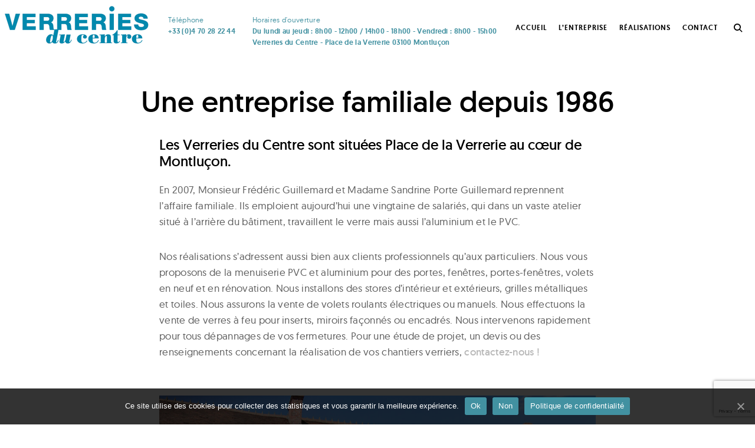

--- FILE ---
content_type: text/html; charset=UTF-8
request_url: https://verreriesducentre.fr/verrerie-du-centre-une-entreprise-familiale-depuis-1986/
body_size: 15904
content:
<!DOCTYPE html>
<html lang="fr-FR">
<head>
<meta charset="UTF-8">
<meta name="viewport" content="width=device-width, initial-scale=1">
<link rel="profile" href="https://gmpg.org/xfn/11">
<link rel="pingback" href="https://verreriesducentre.fr/xmlrpc.php">

<meta name='robots' content='index, follow, max-image-preview:large, max-snippet:-1, max-video-preview:-1' />

	<!-- This site is optimized with the Yoast SEO plugin v16.4 - https://yoast.com/wordpress/plugins/seo/ -->
	<title>Une entreprise familiale depuis 1986 - VERRERIES du centre</title><style id="rocket-critical-css">html{font-family:sans-serif;-webkit-text-size-adjust:100%;-ms-text-size-adjust:100%}body{margin:0}article,footer,header,main,nav,section{display:block}strong{font-weight:bold}h1{font-size:2em;margin:0.67em 0}img{border:0}button,input,textarea{color:inherit;font:inherit;margin:0}button{overflow:visible}button{text-transform:none}button,input[type="submit"]{-webkit-appearance:button}button::-moz-focus-inner,input::-moz-focus-inner{border:0;padding:0}input{line-height:normal}input[type="search"]::-webkit-search-cancel-button,input[type="search"]::-webkit-search-decoration{-webkit-appearance:none}textarea{overflow:auto}[class^="icon-"]{font-family:'icomoon'!important;speak:none;font-style:normal;font-weight:normal;font-variant:normal;text-transform:none;line-height:1;-webkit-font-smoothing:antialiased;-moz-osx-font-smoothing:grayscale}.icon-right:before{content:"\e90b"}.icon-search:before{content:"\e90c"}html{font-size:16px}.site-info,.back-to-top{font-size:10px}.nav-menu>li,.widget-title{font-size:11px}.widget{font-size:12px}.site-header .search-form+.search-instructions{font-size:13px;font-size:0.8125rem}button,input[type="submit"]{font-size:14px;font-size:0.875rem}label{font-size:15px;font-size:0.9375rem}body{font-size:16px;font-size:1rem}p{font-size:17px;font-size:1.0625rem}.site-title{font-size:30px;font-size:1.875rem}h2,.back-to-top i{font-size:40px;font-size:2.5rem}h1{font-size:50px;font-size:3.125rem}.site-header input[type="search"]{font-size:64px;font-size:4rem}a,.nav-menu>li>a,.site-header input[type="search"],.site-header .search-form+.search-instructions,.widget-title{color:#000}label{color:#5d5d5d}.site-info,.site-info a,.widget,.widget a{color:#8d8d8d}html{box-sizing:border-box}*,*:before,*:after{box-sizing:inherit}body{background:#fff;font-family:'geomanist','Helvetica Neue',Helvetica,Arial,sans-serif;-webkit-font-smoothing:antialiased;-moz-osx-font-smoothing:grayscale;-moz-font-smoothing:grayscale}body,h1,h2,#site-navigation ul li a{font-style:normal}.tk-theme-frontend{opacity:0}body *{word-wrap:break-word}h1,h2{clear:both;margin:40px 0 20px}h1,h2{line-height:1.2}p{line-height:1.6em;margin:0 0 22px;letter-spacing:0.3px}i{font-style:italic}ul{margin:0 0 1.5em;padding-left:0}ul{list-style:disc}li{list-style-position:inside;margin:8px 0}img{height:auto;max-width:100%}#wpstats{display:none}.back-to-top{border:none;color:rgba(0,0,0,.4);display:none;outline:none;text-decoration:none;text-transform:uppercase;position:fixed;-webkit-transform:rotate(-90deg);-moz-transform:rotate(-90deg);-ms-transform:rotate(-90deg);-o-transform:rotate(-90deg);transform:rotate(-90deg);transform-origin:100% 50%;-webkit-transform-style:preserve-3d;-moz-transform-style:preserve-3d;-ms-transform-style:preserve-3d;-o-transform-style:preserve-3d;transform-style:preserve-3d;z-index:1}.back-to-top i{display:inline-block;padding-left:10px;vertical-align:middle}.row{clear:both;margin-left:-10px;margin-right:-10px}.col-lg-4,.col-sm-6,.col-sm-12{position:relative;min-height:1px;padding-left:10px;padding-right:10px}@media (min-width:768px){.col-sm-6,.col-sm-12{float:left}.col-sm-12{width:100%}.col-sm-6{width:50%}}@media (min-width:1200px){.col-lg-4{float:left}.col-lg-4{width:33.3333%}}.page .site-content{padding-top:92px;padding-bottom:180px}.container{margin-left:auto;margin-right:auto;padding-left:50px;padding-right:50px;max-width:1520px;width:100%}.container .container{padding-left:0;padding-right:0}.container.container-medium{max-width:1240px}.container.container-small{max-width:840px}.container .container.container-small{max-width:740px}button,input[type="submit"]{background:#000;border-radius:0;border:1px solid;border-color:transparent;box-shadow:none;color:#fff;font-weight:500;height:50px;letter-spacing:0.5px;line-height:initial;padding-left:2.6em;padding-right:2.6em;text-shadow:none}input[type="search"]{height:50px}input[type="search"]{-webkit-appearance:textfield}input[type="search"]{-webkit-box-sizing:border-box;-moz-box-sizing:border-box;box-sizing:border-box}input[type="search"],textarea{background-color:transparent;border:1px solid rgba(0,0,0,.1);border-radius:0;color:#666;padding-left:20px;padding-right:20px}textarea{line-height:1.5em;min-height:200px;overflow:auto;padding-top:18px;padding-bottom:18px;resize:vertical;vertical-align:top;width:100%}label{display:block;margin-bottom:17px}.search-form{position:relative}::-ms-clear{width:0;height:0}::-ms-reveal{width:0;height:0}.search-wrap{display:block;background:#fff;opacity:0;visibility:hidden;position:fixed;top:0;right:0;bottom:0;left:0;z-index:1003}.site-header .search-form{text-align:center;width:100%;position:absolute;top:50%;-webkit-transform:translateY(-50%);-ms-transform:translateY(-50%);-o-transform:translateY(-50%);transform:translateY(-50%)}.site-header .search-form+.search-instructions,.site-header input[type="search"]{font-weight:700}.site-header .search-form+.search-instructions{font-weight:400;display:block;letter-spacing:0.6px;margin-top:2em;text-align:center;text-transform:uppercase}.site-header .search-form+.search-instructions{margin-top:6em;position:absolute;left:50%;top:50%;-webkit-transform:translateX(-50%);-ms-transform:translateX(-50%);-o-transform:translateX(-50%);transform:translateX(-50%)}.site-header input[type="search"]{background-color:transparent;border-width:0 0 1px 0;border-color:rgba(0,0,0,.1);height:auto;padding-bottom:40px;text-align:center;width:40%}.site-header input[type="search"]::-webkit-input-placeholder{color:#000;opacity:1;text-align:center}.site-header input[type="search"]:-moz-placeholder{color:#000;opacity:1;text-align:center}.site-header input[type="search"]::-moz-placeholder{color:#000;opacity:1;text-align:center}.site-header input[type="search"]:-ms-input-placeholder{color:#000;opacity:1;text-align:center}.site-header .search-form input[type="submit"]{display:none}#big-search-trigger{position:absolute;top:50%;right:50px;-webkit-transform:translateY(-50%);-ms-transform:translateY(-50%);-o-transform:translateY(-50%);transform:translateY(-50%)}#big-search-trigger i{font-size:18px}#big-search-trigger,#big-search-close{display:block}#big-search-close{opacity:0;visibility:hidden}#big-search-close{position:fixed;top:35px}#big-search-close{height:20px;margin-top:-3px;margin-left:-20px;width:20px;z-index:1003}#big-search-close:before,#big-search-close:after{content:"";height:100%;margin-left:-1px;width:2px;position:absolute}#big-search-close:before,#big-search-close:after{background:#000;left:50%;top:0}#big-search-close:before{-webkit-transform:rotate(-45deg);-ms-transform:rotate(-45deg);-o-transform:rotate(-45deg);transform:rotate(-45deg)}#big-search-close:after{-webkit-transform:rotate(45deg);-ms-transform:rotate(45deg);-o-transform:rotate(45deg);transform:rotate(45deg)}.site-header{background-color:#fff}.sticky-header .site-header{width:100%;position:fixed;top:0;left:0;z-index:1000}.site-header .container{display:table;position:relative;padding-top:1rem;padding-bottom:1rem}.site-title{font-weight:700;line-height:1.1em;margin-top:1px;margin-bottom:0}.site-footer{background-color:#e6e7e8;padding-top:3rem;padding-bottom:3rem}.site-info{letter-spacing:0.4px}.site-footer .container{overflow:hidden}.site-footer .row{margin-left:-4%;margin-right:-4%}.site-footer .widget-area{margin-top:6.25rem;margin-bottom:6.25rem;padding-left:4%;padding-right:4%}a{text-decoration:none}.entry-content a{border-bottom:1px solid transparent;font-weight:500}.site-header nav{letter-spacing:1px;text-transform:uppercase}.site-header .nav-menu{list-style:none;margin:0;padding-left:0}.nav-menu>li{margin:0 30px 0 0}.main-navigation .nav-menu>li:last-child{margin-right:0}.site-header nav li{display:inline-block;position:relative}.main-navigation a{display:block;font-weight:500;text-decoration:none}.nav-menu>li>a{display:inline-block;padding:0.5rem 0}.screen-reader-text{clip:rect(1px,1px,1px,1px);position:absolute!important;height:1px;width:1px;overflow:hidden}.row:before,.row:after,.entry-content:before,.entry-content:after,.site-header:before,.site-header:after,.site-content:before,.site-content:after,.site-footer:before,.site-footer:after{content:"";display:table;table-layout:fixed}.row:after,.entry-content:after,.site-header:after,.site-content:after,.site-footer:after{clear:both}.widget{margin:0;letter-spacing:0.3px}.widget{line-height:1.4rem}.widget li{list-style:none}.widget-title{font-weight:500;letter-spacing:0.5px;margin-top:0;margin-bottom:2.375rem;text-transform:uppercase}.widget-area .widget_nav_menu{display:inline-block;margin-top:0;margin-bottom:20px;padding-right:30px;vertical-align:top;width:33.3333%}.widget-area .widget_nav_menu:last-child{margin-bottom:0}.site-content{overflow-x:hidden}.entry-content{position:relative}.hentry{margin:0}.page .page-header{position:relative}.page .page-header{text-align:center}.page .page-title{margin-top:0;margin-bottom:5rem}iframe{max-width:100%}iframe{border:none}@media screen and (min-width:0\0){body .back-to-top{right:0}.site-branding{max-width:280px}}@media only screen and (min-width:1025px){.container{padding-left:80px;padding-right:80px;max-width:1580px}.container.container-small{max-width:1000px}#big-search-trigger{right:80px}.standard-menu .menu-toggle{display:none}.site-branding{display:table-cell;margin-right:0;margin-left:0;text-align:left;vertical-align:middle;width:280px}.site-header nav{display:table-cell;padding-right:58px;text-align:right;vertical-align:middle}.site-header input[type="search"]{min-width:500px}.site-content{min-height:calc(100vh - 193px)}.back-to-top{right:40px;bottom:180px}}@media only screen and (max-width:1024px){.page .site-content{padding-top:30px;padding-bottom:60px}.site-header input[type="search"]{width:80%}#big-search-close{right:50px}.menu-toggle{background:none;border:none;display:inline-block;font-size:0;height:40px;margin-top:-20px;margin-left:-7px;padding:0;text-align:center;width:40px;position:absolute;right:80px;top:50%;z-index:1001}.menu-toggle i{color:#b9b9b9;display:inline-block;font-size:12px;font-style:normal;margin-top:-7px;text-indent:0;text-transform:uppercase;position:absolute;top:50%;left:-50px}.menu-toggle span,.menu-toggle span:before,.menu-toggle span:after{background-color:#000;height:2px;position:absolute}.menu-toggle span{margin-top:-1px;width:20px;top:50%;right:7px}.menu-toggle span:before,.menu-toggle span:after{content:"";right:0}.menu-toggle span:before{width:30px;top:-5px}.menu-toggle span:after{width:25px;top:5px}.site-header nav{margin:0;text-transform:none}.site-header nav{font-size:20px;font-size:1.375rem}.menu-toggle+div{background-color:rgba(255,255,255,.95);opacity:0;overflow-y:auto;overflow-x:hidden;text-align:center;visibility:hidden;position:fixed;top:0;right:0;bottom:0;left:0;z-index:1000}.menu-toggle+div:before{content:"";display:inline-block;height:100%;margin-right:-0.25em;vertical-align:middle}.main-navigation .nav-menu{display:inline-block;padding:90px 50px;text-align:center;vertical-align:middle;width:100%}.main-navigation .nav-menu li{display:block;margin:1em 0 0;padding:0}.main-navigation .nav-menu>li:first-child{margin-top:0}.nav-menu>li{font-size:36px}.nav-menu>li>a,.main-navigation a{color:#000}.nav-menu>li>a{font-weight:700;padding-top:0;padding-bottom:0}input[type="search"],textarea{-webkit-appearance:none;-moz-appearance:none;appearance:none}.back-to-top{display:none}}@media only screen and (min-width:768px) and (max-width:991px){.widget-area .widget_nav_menu{width:50%}}@media only screen and (max-width:991px){h1{font-size:42px;font-size:2.625rem}h2{font-size:36px;font-size:2.25rem}.site-footer .widget-area{margin-top:3rem;margin-bottom:3rem}}@media only screen and (max-width:767px){html{font-size:14px}p{font-size:16px}.site-branding{max-width:60%}.sticky-header .site-header{position:static}.menu-toggle{right:55px}.nav-menu>li{font-size:26px}.site-header input[type="search"]{font-size:30px;padding-bottom:20px}.site-header .search-form+.search-instructions{margin-top:5em}#big-search-close{top:22px;right:30px}.container{padding-left:30px;padding-right:30px}#big-search-trigger{margin-top:2px;right:30px}.site-footer .widget-area{margin-top:3rem;margin-bottom:3rem}}@media only screen and (max-width:330px){.widget-area .widget_nav_menu{width:100%}.widget-area .widget_nav_menu:last-child{padding-right:0}}#cookie-notice{position:fixed;min-width:100%;height:auto;z-index:100000;font-size:13px;letter-spacing:0;line-height:20px;left:0;text-align:center;font-weight:400;font-family:-apple-system,BlinkMacSystemFont,Arial,Roboto,"Helvetica Neue",sans-serif}#cookie-notice,#cookie-notice *{-webkit-box-sizing:border-box;-moz-box-sizing:border-box;box-sizing:border-box}#cookie-notice.cn-animated{-webkit-animation-duration:0.5s!important;animation-duration:0.5s!important;-webkit-animation-fill-mode:both;animation-fill-mode:both}#cookie-notice .cookie-notice-container{display:block}.cn-position-bottom{bottom:0}.cookie-notice-container{padding:15px 30px;text-align:center;width:100%;z-index:2}.cn-close-icon{position:absolute;right:15px;top:50%;margin-top:-10px;width:15px;height:15px;opacity:.5;padding:10px;outline:none}.cn-close-icon:before,.cn-close-icon:after{position:absolute;content:' ';height:15px;width:2px;top:3px;background-color:#fff}.cn-close-icon:before{transform:rotate(45deg)}.cn-close-icon:after{transform:rotate(-45deg)}#cookie-notice .cn-button{margin:0 0 0 10px}.cn-button.wp-default{font-family:-apple-system,BlinkMacSystemFont,Arial,Roboto,"Helvetica Neue",sans-serif;font-weight:400;font-size:13px;letter-spacing:.25px;line-height:20px;margin:0;text-align:center;text-transform:none;display:inline-block;touch-action:manipulation;white-space:nowrap;outline:none;box-shadow:none;text-shadow:none;border:none;-webkit-border-radius:3px;-moz-border-radius:3px;border-radius:3px;text-decoration:none;padding:8.5px 10px;line-height:1}.cn-button.wp-default{color:#fff;background:#fbb03b}.cn-text-container{margin:0 0 6px 0}.cn-text-container,.cn-buttons-container{display:inline-block}#cookie-notice.cookie-notice-visible.cn-effect-fade{-webkit-animation-name:fadeIn;animation-name:fadeIn}#cookie-notice.cn-effect-fade{-webkit-animation-name:fadeOut;animation-name:fadeOut}@-webkit-keyframes fadeIn{from{opacity:0}to{opacity:1}}@keyframes fadeIn{from{opacity:0}to{opacity:1}}@-webkit-keyframes fadeOut{from{opacity:1}to{opacity:0}}@keyframes fadeOut{from{opacity:1}to{opacity:0}}@media all and (max-width:900px){.cookie-notice-container #cn-notice-text{display:block}.cookie-notice-container #cn-notice-buttons{display:block}#cookie-notice .cn-button{margin:0 5px 5px 5px}}@media all and (max-width:480px){.cookie-notice-container{padding:15px 25px}}.screen-reader-text{border:0;clip:rect(1px,1px,1px,1px);-webkit-clip-path:inset(50%);clip-path:inset(50%);height:1px;margin:-1px;overflow:hidden;padding:0;position:absolute!important;width:1px;word-wrap:normal!important}@keyframes fadeIn{from{opacity:0;visibility:hidden}to{opacity:1;visibility:visible}}.screen-reader-text{border:0;clip:rect(1px,1px,1px,1px);-webkit-clip-path:inset(50%);clip-path:inset(50%);height:1px;margin:-1px;overflow:hidden;padding:0;position:absolute!important;width:1px;word-wrap:normal!important}</style>
	<link rel="canonical" href="https://verreriesducentre.fr/verrerie-du-centre-une-entreprise-familiale-depuis-1986/" />
	<meta property="og:locale" content="fr_FR" />
	<meta property="og:type" content="article" />
	<meta property="og:title" content="Une entreprise familiale depuis 1986 - VERRERIES du centre" />
	<meta property="og:description" content="Les Verreries du Centre sont situées Place de la Verrerie au cœur de Montluçon. En 2007, Monsieur Frédéric Guillemard et Madame Sandrine Porte Guillemard reprennent l’affaire familiale. Ils emploient aujourd&#8217;hui une vingtaine de salariés, qui dans un vaste atelier situé à l’arrière du bâtiment, travaillent le verre mais aussi l’aluminium et le PVC. Nos réalisations…" />
	<meta property="og:url" content="https://verreriesducentre.fr/verrerie-du-centre-une-entreprise-familiale-depuis-1986/" />
	<meta property="og:site_name" content="VERRERIES du centre" />
	<meta property="article:modified_time" content="2021-04-06T09:33:46+00:00" />
	<meta property="og:image" content="https://verreriesducentre.fr/wp-content/uploads/2021/01/VERRERIES-DU-CENTRE-BATIMENT-1024x725.jpg" />
	<meta name="twitter:card" content="summary_large_image" />
	<meta name="twitter:label1" content="Durée de lecture est." />
	<meta name="twitter:data1" content="2 minutes" />
	<script type="application/ld+json" class="yoast-schema-graph">{"@context":"https://schema.org","@graph":[{"@type":"Organization","@id":"https://verreriesducentre.fr/#organization","name":"VERRERIES du centre","url":"https://verreriesducentre.fr/","sameAs":[],"logo":{"@type":"ImageObject","@id":"https://verreriesducentre.fr/#logo","inLanguage":"fr-FR","url":"https://verreriesducentre.fr/wp-content/uploads/2021/01/logo_verrerie-du-centre.png","contentUrl":"https://verreriesducentre.fr/wp-content/uploads/2021/01/logo_verrerie-du-centre.png","width":250,"height":75,"caption":"VERRERIES du centre"},"image":{"@id":"https://verreriesducentre.fr/#logo"}},{"@type":"WebSite","@id":"https://verreriesducentre.fr/#website","url":"https://verreriesducentre.fr/","name":"VERRERIES du centre","description":"","publisher":{"@id":"https://verreriesducentre.fr/#organization"},"potentialAction":[{"@type":"SearchAction","target":"https://verreriesducentre.fr/?s={search_term_string}","query-input":"required name=search_term_string"}],"inLanguage":"fr-FR"},{"@type":"ImageObject","@id":"https://verreriesducentre.fr/verrerie-du-centre-une-entreprise-familiale-depuis-1986/#primaryimage","inLanguage":"fr-FR","url":"https://verreriesducentre.fr/wp-content/uploads/2021/01/VERRERIES-DU-CENTRE-BATIMENT.jpg","contentUrl":"https://verreriesducentre.fr/wp-content/uploads/2021/01/VERRERIES-DU-CENTRE-BATIMENT.jpg","width":1307,"height":925},{"@type":"WebPage","@id":"https://verreriesducentre.fr/verrerie-du-centre-une-entreprise-familiale-depuis-1986/#webpage","url":"https://verreriesducentre.fr/verrerie-du-centre-une-entreprise-familiale-depuis-1986/","name":"Une entreprise familiale depuis 1986 - VERRERIES du centre","isPartOf":{"@id":"https://verreriesducentre.fr/#website"},"primaryImageOfPage":{"@id":"https://verreriesducentre.fr/verrerie-du-centre-une-entreprise-familiale-depuis-1986/#primaryimage"},"datePublished":"2016-05-19T07:30:19+00:00","dateModified":"2021-04-06T09:33:46+00:00","breadcrumb":{"@id":"https://verreriesducentre.fr/verrerie-du-centre-une-entreprise-familiale-depuis-1986/#breadcrumb"},"inLanguage":"fr-FR","potentialAction":[{"@type":"ReadAction","target":["https://verreriesducentre.fr/verrerie-du-centre-une-entreprise-familiale-depuis-1986/"]}]},{"@type":"BreadcrumbList","@id":"https://verreriesducentre.fr/verrerie-du-centre-une-entreprise-familiale-depuis-1986/#breadcrumb","itemListElement":[{"@type":"ListItem","position":1,"item":{"@type":"WebPage","@id":"https://verreriesducentre.fr/","url":"https://verreriesducentre.fr/","name":"Accueil"}},{"@type":"ListItem","position":2,"item":{"@id":"https://verreriesducentre.fr/verrerie-du-centre-une-entreprise-familiale-depuis-1986/#webpage"}}]}]}</script>
	<!-- / Yoast SEO plugin. -->


<link rel='dns-prefetch' href='//www.google.com' />
<link rel='dns-prefetch' href='//fonts.googleapis.com' />
<link rel='dns-prefetch' href='//ajax.googleapis.com' />
<link rel='dns-prefetch' href='//connect.facebook.net' />
<link rel='dns-prefetch' href='//www.google-analytics.com' />
<link rel='dns-prefetch' href='//www.googletagmanager.com' />
<link rel='dns-prefetch' href='//maps.google.com' />

<link rel="alternate" type="application/rss+xml" title="VERRERIES du centre &raquo; Flux" href="https://verreriesducentre.fr/feed/" />
<link rel="alternate" type="application/rss+xml" title="VERRERIES du centre &raquo; Flux des commentaires" href="https://verreriesducentre.fr/comments/feed/" />
<style type="text/css">
img.wp-smiley,
img.emoji {
	display: inline !important;
	border: none !important;
	box-shadow: none !important;
	height: 1em !important;
	width: 1em !important;
	margin: 0 .07em !important;
	vertical-align: -0.1em !important;
	background: none !important;
	padding: 0 !important;
}
</style>
	<link rel='preload'   href='https://verreriesducentre.fr/wp-content/cache/min/1/mailchimpSF_main_css.css?ver=1.5.7' data-rocket-async="style" as="style" onload="this.onload=null;this.rel='stylesheet'" type='text/css' media='all' />
<!--[if IE]>
<link rel='stylesheet' id='mailchimpSF_ie_css-css'  href='https://verreriesducentre.fr/wp-content/plugins/mailchimp/css/ie.css?ver=5.7.14' type='text/css' media='all' />
<![endif]-->
<link rel='preload'   href='https://verreriesducentre.fr/wp-includes/css/dist/block-library/style.min.css?ver=5.7.14' data-rocket-async="style" as="style" onload="this.onload=null;this.rel='stylesheet'" type='text/css' media='all' />
<style id='wp-block-library-inline-css' type='text/css'>
.has-text-align-justify{text-align:justify;}
</style>
<link rel='preload'   href='https://verreriesducentre.fr/wp-content/plugins/contact-form-7/includes/css/styles.css?ver=5.4.1' data-rocket-async="style" as="style" onload="this.onload=null;this.rel='stylesheet'" type='text/css' media='all' />
<link rel='preload'   href='https://verreriesducentre.fr/wp-content/plugins/revslider/public/assets/css/rs6.css?ver=6.4.11' data-rocket-async="style" as="style" onload="this.onload=null;this.rel='stylesheet'" type='text/css' media='all' />
<style id='rs-plugin-settings-inline-css' type='text/css'>
#rs-demo-id {}
</style>
<link rel='preload'   href='https://verreriesducentre.fr/wp-content/themes/ippo/style.css?ver=5.7.14' data-rocket-async="style" as="style" onload="this.onload=null;this.rel='stylesheet'" type='text/css' media='all' />
<style id='ippo-style-inline-css' type='text/css'>
/* Body BG color */

	body {
		background-color: #fff;
	}


	/* Headings color */

	h1, h2, h3, h4, h5, h6,
	h1 a, h2 a, h3 a, h4 a, h5 a, h6 a,
	h2.widget-title,
	.entry-content h1,
	.entry-content h2,
	.entry-content h3,
	.entry-content h4,
	.entry-content h5,
	.entry-content h6,
	.nav-links,
	.format-quote blockquote,
	.emphasis,
	.entry-content .emphasis,
	.single .entry-content .emphasis,
	.single .format-quote blockquote,
	.single .format-quote q,
	.single .format-link .entry-content p,
	.masonry .format-link .entry-content h2,
	.single .format-link .entry-content h2,
	.entry-content blockquote,
	.entry-content blockquote p,
	.comment-content blockquote p,
	.single .entry-content blockquote p,
	.archive .page-title span,
	.search .page-title span,
	.error404 .page-title span,
	.widget-title,
	.widget .widget-title a,
	.widget_calendar caption,
	.widget_calendar th {
		color: #000;
	}


	/* Paragraph color */

	.entry-content p,
	.entry-footer,
	.single .format-quote blockquote cite,
	.single .format-quote blockquote + cite,
	.single .format-quote q cite,
	.single .format-quote q + cite,
	.single .format-quote blockquote + p cite,
	.single .format-quote q + p cite,
	.jp-relatedposts-post-context,
	.wp-block-separator.is-style-dots:before {
		color: #5d5d5d;
	}

	hr,
	.wp-block-separator {
		background-color: #5d5d5d;
	}

	/* Link color */

	a,
	.main-navigation a:focus,
	.dropdown-toggle:focus,
	#big-search-trigger:focus,
	.archive .page-title,
	.search-results .page-title,
	.post-date a,
	.read-more-link,
	.entry-footer a,
	.comment-metadata a,
	.logged-in-as,
	.logged-in-as a,
	.comment-notes,
	.bypostauthor > .comment-body .comment-author b:after,
	.category-filter a,
	.masonry .format-link .entry-content a,
	.widget_recent_comments li,
	.widget_recent_comments .comment-author-link a,
	.widget_recent_entries li,
	.rss-date,
	.rssSummary,
	.search-post-type,
	.search-no-results .page-content > p,
	.error404 .page-content > p,
	.page-numbers li a,
	.back-to-top {
		color: #b9b9b9;
	}

	.category-filter .cat-active a {
		color: #5d5d5d;
	}

	@media only screen and (min-width: 1025px){

		a:hover,
		.nav-menu > li:hover > a,
		.nav-menu > li > a:hover + a,
		div[class^="gr_custom_container"] a:hover,
		.comment .reply a:hover,
		.entry-footer a:hover,
		.category-filter a:hover,
		.format-link .entry-content a:hover,
		.back-to-top:hover,
		.paging-navigation a:hover,
		.read-more-link:hover,
		.widget a:hover,
		.widget .search-form input[type="submit"]:hover,
		.widget .newsletter input[type="submit"]:hover,
		.widget.widget_wpcom_social_media_icons_widget a:hover,
		.instagram-username a:hover,
		.widget .tp_recent_tweets a:hover,
		.page-numbers li a:hover  {
			color: #5d5d5d;
		}

		h1 a:hover,
		h2 a:hover,
		h3 a:hover,
		h4 a:hover,
		h5 a:hover,
		h6 a:hover {
			color: #747474;
		}

		#infinite-handle span:hover {
			background-color: #000;
		}

		.entry-meta .category-list a:hover,
		.posts-navigation .entry-meta a:hover {
			color: #808080;
		}

	}

	.entry-meta .category-list a,
	.posts-navigation .entry-meta a,
	#infinite-handle .nav-next a,
	.single .nav-links a {
		color: #000;
	}

	body #infinite-handle span {
		border-color: #000;
	}



	/* Header color */

	.site-header,
	.standard-menu .main-navigation ul ul {
		background-color: #fff;
	}

	.site-header .nav-menu > li > a,
	#big-search-trigger,
	.standard-menu .main-navigation ul ul a,
	.menu-toggle:before {
		color: #000;
	}

	.standard-menu .main-navigation ul ul a:focus,
	.nav-menu > li > a {
		color: #808080;
	}

	@media only screen and (min-width: 1025px){

		.site-header .nav-menu li > a:hover,
		#big-search-trigger:hover,
		.standard-menu .main-navigation ul ul a:hover {
			color: #808080;
		}

	}


	/* Logo color */

	.site-title a {
		color: #000;
	}

	@media only screen and (min-width: 1025px){

		.site-title a:hover {
			color: #000;
		}

	}

	.site-description {
		color: #000;
	}


	/* Fullwidth slider colors */
	.fullwidth-slider .featured-slider h2 a,
	.fullwidth-slider .featured-slider .slick-arrow {
		color: #fff;
	}

	@media only screen and (min-width: 1025px){

		.fullwidth-slider .featured-slider h2 a:hover,
		.fullwidth-slider .featured-slider .slick-arrow:hover {
			color: #e0e0e0;
		}

		.fullwidth-slider .featured-slider .slider-text .category-list a:hover,
		.fullwidth-slider .featured-slider .entry-meta .category-list a:hover {
			color: #dddddd;
		}

	}

	.fullwidth-slider .featured-slider .slider-text .category-list a,
	.fullwidth-slider .featured-slider .entry-meta .category-list a {
		color: #fff;
	}

	/* Footer colors */

	.site-footer,
	.instagram-feed {
		background-color: #E6E7E8;
	}

	.site-footer,
	.site-footer .widget,
	.instagram-feed,
	.instagram-feed span,
	.site-footer span,
	.site-info {
		color: #5a5a5a;
	}

	.site-footer a {
		color: #353535;
	}

	@media only screen and (min-width: 1025px){

		.site-footer a:hover {
			color: #5d5d5d;
		}

	}
</style>
<link rel='preload'   href='https://verreriesducentre.fr/wp-content/themes/ippo-child/style.css?ver=1.0.1' data-rocket-async="style" as="style" onload="this.onload=null;this.rel='stylesheet'" type='text/css' media='all' />
<link rel='preload'   href='https://verreriesducentre.fr/wp-includes/css/dashicons.min.css?ver=5.7.14' data-rocket-async="style" as="style" onload="this.onload=null;this.rel='stylesheet'" type='text/css' media='all' />
<link rel='preload'   href='https://verreriesducentre.fr/wp-includes/js/thickbox/thickbox.css?ver=5.7.14' data-rocket-async="style" as="style" onload="this.onload=null;this.rel='stylesheet'" type='text/css' media='all' />
<link rel='preload'   href='https://verreriesducentre.fr/wp-content/plugins/cookie-notice/includes/../css/front.min.css?ver=5.7.14' data-rocket-async="style" as="style" onload="this.onload=null;this.rel='stylesheet'" type='text/css' media='all' />
<style id='rocket-lazyload-inline-css' type='text/css'>
.rll-youtube-player{position:relative;padding-bottom:56.23%;height:0;overflow:hidden;max-width:100%;}.rll-youtube-player iframe{position:absolute;top:0;left:0;width:100%;height:100%;z-index:100;background:0 0}.rll-youtube-player img{bottom:0;display:block;left:0;margin:auto;max-width:100%;width:100%;position:absolute;right:0;top:0;border:none;height:auto;cursor:pointer;-webkit-transition:.4s all;-moz-transition:.4s all;transition:.4s all}.rll-youtube-player img:hover{-webkit-filter:brightness(75%)}.rll-youtube-player .play{height:72px;width:72px;left:50%;top:50%;margin-left:-36px;margin-top:-36px;position:absolute;background:url(https://verreriesducentre.fr/wp-content/plugins/wp-rocket/assets/img/youtube.png) no-repeat;cursor:pointer}
</style>
<link rel='preload'   href='https://verreriesducentre.fr/wp-content/plugins/jetpack/css/jetpack.css?ver=9.8.1' data-rocket-async="style" as="style" onload="this.onload=null;this.rel='stylesheet'" type='text/css' media='all' />
<script type='text/javascript' src='https://verreriesducentre.fr/wp-includes/js/jquery/jquery.min.js?ver=3.5.1' id='jquery-core-js'></script>



<link rel="https://api.w.org/" href="https://verreriesducentre.fr/wp-json/" /><link rel="alternate" type="application/json" href="https://verreriesducentre.fr/wp-json/wp/v2/pages/584" /><link rel="EditURI" type="application/rsd+xml" title="RSD" href="https://verreriesducentre.fr/xmlrpc.php?rsd" />
<link rel="wlwmanifest" type="application/wlwmanifest+xml" href="https://verreriesducentre.fr/wp-includes/wlwmanifest.xml" /> 
<meta name="generator" content="WordPress 5.7.14" />
<link rel='shortlink' href='https://wp.me/PcS3oI-9q' />
<style type='text/css'>img#wpstats{display:none}</style>
		<style type="text/css">.broken_link, a.broken_link {
	text-decoration: line-through;
}</style><meta name="generator" content="Powered by Slider Revolution 6.4.11 - responsive, Mobile-Friendly Slider Plugin for WordPress with comfortable drag and drop interface." />
<link rel="icon" href="https://verreriesducentre.fr/wp-content/uploads/2021/02/cropped-favicon-32x32.png" sizes="32x32" />
<link rel="icon" href="https://verreriesducentre.fr/wp-content/uploads/2021/02/cropped-favicon-192x192.png" sizes="192x192" />
<link rel="apple-touch-icon" href="https://verreriesducentre.fr/wp-content/uploads/2021/02/cropped-favicon-180x180.png" />
<meta name="msapplication-TileImage" content="https://verreriesducentre.fr/wp-content/uploads/2021/02/cropped-favicon-270x270.png" />
<script type="text/javascript">function setREVStartSize(e){
			//window.requestAnimationFrame(function() {				 
				window.RSIW = window.RSIW===undefined ? window.innerWidth : window.RSIW;	
				window.RSIH = window.RSIH===undefined ? window.innerHeight : window.RSIH;	
				try {								
					var pw = document.getElementById(e.c).parentNode.offsetWidth,
						newh;
					pw = pw===0 || isNaN(pw) ? window.RSIW : pw;
					e.tabw = e.tabw===undefined ? 0 : parseInt(e.tabw);
					e.thumbw = e.thumbw===undefined ? 0 : parseInt(e.thumbw);
					e.tabh = e.tabh===undefined ? 0 : parseInt(e.tabh);
					e.thumbh = e.thumbh===undefined ? 0 : parseInt(e.thumbh);
					e.tabhide = e.tabhide===undefined ? 0 : parseInt(e.tabhide);
					e.thumbhide = e.thumbhide===undefined ? 0 : parseInt(e.thumbhide);
					e.mh = e.mh===undefined || e.mh=="" || e.mh==="auto" ? 0 : parseInt(e.mh,0);		
					if(e.layout==="fullscreen" || e.l==="fullscreen") 						
						newh = Math.max(e.mh,window.RSIH);					
					else{					
						e.gw = Array.isArray(e.gw) ? e.gw : [e.gw];
						for (var i in e.rl) if (e.gw[i]===undefined || e.gw[i]===0) e.gw[i] = e.gw[i-1];					
						e.gh = e.el===undefined || e.el==="" || (Array.isArray(e.el) && e.el.length==0)? e.gh : e.el;
						e.gh = Array.isArray(e.gh) ? e.gh : [e.gh];
						for (var i in e.rl) if (e.gh[i]===undefined || e.gh[i]===0) e.gh[i] = e.gh[i-1];
											
						var nl = new Array(e.rl.length),
							ix = 0,						
							sl;					
						e.tabw = e.tabhide>=pw ? 0 : e.tabw;
						e.thumbw = e.thumbhide>=pw ? 0 : e.thumbw;
						e.tabh = e.tabhide>=pw ? 0 : e.tabh;
						e.thumbh = e.thumbhide>=pw ? 0 : e.thumbh;					
						for (var i in e.rl) nl[i] = e.rl[i]<window.RSIW ? 0 : e.rl[i];
						sl = nl[0];									
						for (var i in nl) if (sl>nl[i] && nl[i]>0) { sl = nl[i]; ix=i;}															
						var m = pw>(e.gw[ix]+e.tabw+e.thumbw) ? 1 : (pw-(e.tabw+e.thumbw)) / (e.gw[ix]);					
						newh =  (e.gh[ix] * m) + (e.tabh + e.thumbh);
					}				
					if(window.rs_init_css===undefined) window.rs_init_css = document.head.appendChild(document.createElement("style"));					
					document.getElementById(e.c).height = newh+"px";
					window.rs_init_css.innerHTML += "#"+e.c+"_wrapper { height: "+newh+"px }";				
				} catch(e){
					console.log("Failure at Presize of Slider:" + e)
				}					   
			//});
		  };</script>
	<style>
		.kirki-customizer-loading-wrapper {
			background-image: none !important;
		}
	</style>
				<link rel="preload" type="text/css"  href="https://verreriesducentre.fr/?custom-css=34fe7f5b14" data-rocket-async="style" as="style" onload="this.onload=null;this.rel='stylesheet'" />
		<style id="kirki-inline-styles">body{font-family:"geomanist", "Helvetica Neue", Helvetica, Arial, sans-serif;font-weight:400;}h1, h2, h3, h4, h5, h6{font-family:"geomanist", "Helvetica Neue", Helvetica, Arial, sans-serif;font-weight:bold;}#site-navigation ul li a{font-family:inherit;}</style><noscript><style id="rocket-lazyload-nojs-css">.rll-youtube-player, [data-lazy-src]{display:none !important;}</style></noscript><script>
/*! loadCSS rel=preload polyfill. [c]2017 Filament Group, Inc. MIT License */
(function(w){"use strict";if(!w.loadCSS){w.loadCSS=function(){}}
var rp=loadCSS.relpreload={};rp.support=(function(){var ret;try{ret=w.document.createElement("link").relList.supports("preload")}catch(e){ret=!1}
return function(){return ret}})();rp.bindMediaToggle=function(link){var finalMedia=link.media||"all";function enableStylesheet(){link.media=finalMedia}
if(link.addEventListener){link.addEventListener("load",enableStylesheet)}else if(link.attachEvent){link.attachEvent("onload",enableStylesheet)}
setTimeout(function(){link.rel="stylesheet";link.media="only x"});setTimeout(enableStylesheet,3000)};rp.poly=function(){if(rp.support()){return}
var links=w.document.getElementsByTagName("link");for(var i=0;i<links.length;i++){var link=links[i];if(link.rel==="preload"&&link.getAttribute("as")==="style"&&!link.getAttribute("data-loadcss")){link.setAttribute("data-loadcss",!0);rp.bindMediaToggle(link)}}};if(!rp.support()){rp.poly();var run=w.setInterval(rp.poly,500);if(w.addEventListener){w.addEventListener("load",function(){rp.poly();w.clearInterval(run)})}else if(w.attachEvent){w.attachEvent("onload",function(){rp.poly();w.clearInterval(run)})}}
if(typeof exports!=="undefined"){exports.loadCSS=loadCSS}
else{w.loadCSS=loadCSS}}(typeof global!=="undefined"?global:this))
</script>
</head>

<body data-rsssl=1 class="page-template-default page page-id-584 wp-custom-logo layout-four-columns group-blog tk-theme-frontend standard-menu sticky-header cookies-not-set">
<div id="page" class="site">
	<a class="skip-link screen-reader-text" href="#content">Aller au contenu</a>

	
	<header id="masthead" class="site-header" role="banner" data-bg-color="#fff">

		<div class="container">

			<div class="site-branding">

				<a href="https://verreriesducentre.fr/" rel="home" class="standard-logo"><a href="https://verreriesducentre.fr/" class="custom-logo-link" rel="home"><img width="250" height="75" src="https://verreriesducentre.fr/wp-content/uploads/2021/01/logo_verrerie-du-centre.png" class="custom-logo" alt="Logo - VERRERIE du centre" /></a></a>			<p class="site-title screen-reader-text"><a href="https://verreriesducentre.fr/" rel="home">VERRERIES du centre</a></p>
		
			</div><!-- .site-branding -->

			<div class="site-contact">
				<div class="site-contact-phone">
					<p><span class="normal">Téléphone</span><br/>
					+33 (0)4 70 28 22 44</p>
				</div>
				<div class="site-contact-hours">
					<p><span class="normal">Horaires d'ouverture</span><br/>
					Du lundi au jeudi : 8h00 - 12h00 / 14h00 - 18h00 - Vendredi : 8h00 - 15h00<br/>
				  Verreries du Centre - Place de la Verrerie 03100 Montluçon</p>
				</div>
			</div><!-- .site-contact -->

			<nav id="site-navigation" class="main-navigation" role="navigation">
				<button class="menu-toggle" aria-controls="primary-menu" aria-expanded="false"><i>Menu</i>Menu principal<span>&nbsp;</span></button><div class="menu-primary-container"><ul id="primary-menu" class="menu"><li id="menu-item-1038" class="menu-item menu-item-type-custom menu-item-object-custom menu-item-1038"><a href="/">Accueil</a></li>
<li id="menu-item-1020" class="menu-item menu-item-type-post_type menu-item-object-page current-menu-item page_item page-item-584 current_page_item menu-item-1020"><a href="https://verreriesducentre.fr/verrerie-du-centre-une-entreprise-familiale-depuis-1986/" aria-current="page">L’entreprise</a></li>
<li id="menu-item-1021" class="menu-item menu-item-type-post_type menu-item-object-page menu-item-1021"><a href="https://verreriesducentre.fr/realisations/">Réalisations</a></li>
<li id="menu-item-1019" class="menu-item menu-item-type-post_type menu-item-object-page menu-item-1019"><a href="https://verreriesducentre.fr/contact/">Contact</a></li>
</ul></div>			</nav><!-- #site-navigation -->

			<!-- Search form -->
			<div class="search-wrap">
<form role="search" method="get" class="search-form" action="https://verreriesducentre.fr">
	<label>
		<span class="screen-reader-text">Recherche pour :</span>
		<input type="search" class="search-field" placeholder="Entrez des mots clés" value="" name="s" autocomplete="off">
	</label>
	<input type="submit" class="search-submit" value="Rechercher" disabled="">
</form>
<div class="search-instructions">Appuyez sur Entrée / Retour afin de lancer votre recherche.</div></div>
			<a href="#" id="big-search-trigger">
				<span class="screen-reader-text"></span>
				<i class="icon-search"></i>
			</a>
			<a href="#" id="big-search-close">
				<span class="screen-reader-text"></span>
			</a>
		</div><!-- .container -->

	</header><!-- #masthead -->

	<!-- Featured posts slider -->
	
	
	<div id="content" class="site-content">

	<!-- Post categories filter -->
	
	<div class="container container-medium">

		<header class="page-header">
			<h1 class="page-title">Une entreprise familiale depuis 1986</h1>					</header><!-- .page-header -->

		<div class="row">

			<div id="primary" class="content-area col-sm-12">
				<main id="main" class="site-main container container-small" role="main">

						
<article id="post-584" class="post-584 page type-page status-publish hentry">

	<div class="entry-content">
		
<h4 class="has-text-align-left">Les Verreries du Centre sont situées Place de la Verrerie au cœur de Montluçon.</h4>



<p class="has-text-align-left">En 2007, Monsieur Frédéric Guillemard et Madame Sandrine Porte Guillemard reprennent l’affaire familiale. Ils emploient aujourd&#8217;hui une vingtaine de salariés, qui dans un vaste atelier situé à l’arrière du bâtiment, travaillent le verre mais aussi l’aluminium et le PVC. </p>



<p class="has-text-align-left">Nos réalisations s’adressent aussi bien aux clients professionnels qu’aux particuliers. Nous vous proposons de la menuiserie PVC et aluminium pour des portes, fenêtres, portes-fenêtres, volets en neuf et en rénovation. Nous installons des stores d&#8217;intérieur et extérieurs, grilles métalliques et toiles. Nous assurons la vente de volets roulants électriques ou manuels. Nous effectuons la vente de verres à feu pour inserts, miroirs façonnés ou encadrés. Nous intervenons rapidement pour tous dépannages de vos fermetures. Pour une étude de projet, un devis ou des renseignements concernant la réalisation de vos chantiers verriers, <strong><a href="https://verreriesducentre.fr/contact/" target="_blank" rel="noreferrer noopener">contactez-nous !</a>&nbsp;</strong></p>



<p></p>



<div class="wp-block-image"><figure class="aligncenter size-large"><img loading="lazy" width="1024" height="725" src="https://verreriesducentre.fr/wp-content/uploads/2021/01/VERRERIES-DU-CENTRE-BATIMENT-1024x725.jpg" alt="" class="wp-image-1248" srcset="https://verreriesducentre.fr/wp-content/uploads/2021/01/VERRERIES-DU-CENTRE-BATIMENT-1024x725.jpg 1024w, https://verreriesducentre.fr/wp-content/uploads/2021/01/VERRERIES-DU-CENTRE-BATIMENT-300x212.jpg 300w, https://verreriesducentre.fr/wp-content/uploads/2021/01/VERRERIES-DU-CENTRE-BATIMENT-768x544.jpg 768w, https://verreriesducentre.fr/wp-content/uploads/2021/01/VERRERIES-DU-CENTRE-BATIMENT-690x488.jpg 690w, https://verreriesducentre.fr/wp-content/uploads/2021/01/VERRERIES-DU-CENTRE-BATIMENT-800x566.jpg 800w, https://verreriesducentre.fr/wp-content/uploads/2021/01/VERRERIES-DU-CENTRE-BATIMENT.jpg 1307w" sizes="(max-width: 1024px) 100vw, 1024px" /><figcaption><strong>Verreries du Centre, Place de la Verrerie, Montluçon</strong></figcaption></figure></div>



<div class="wp-block-image"><figure class="alignleft size-large"><img loading="lazy" width="1024" height="228" src="https://verreriesducentre.fr/wp-content/uploads/2021/01/LOGO-DOUBLE-1024x228.jpg" alt="" class="wp-image-1253" srcset="https://verreriesducentre.fr/wp-content/uploads/2021/01/LOGO-DOUBLE-1024x228.jpg 1024w, https://verreriesducentre.fr/wp-content/uploads/2021/01/LOGO-DOUBLE-300x67.jpg 300w, https://verreriesducentre.fr/wp-content/uploads/2021/01/LOGO-DOUBLE-768x171.jpg 768w, https://verreriesducentre.fr/wp-content/uploads/2021/01/LOGO-DOUBLE-690x154.jpg 690w, https://verreriesducentre.fr/wp-content/uploads/2021/01/LOGO-DOUBLE-800x178.jpg 800w, https://verreriesducentre.fr/wp-content/uploads/2021/01/LOGO-DOUBLE.jpg 1300w" sizes="(max-width: 1024px) 100vw, 1024px" /><figcaption><strong>Nos certifications</strong></figcaption></figure></div>



<div class="wp-block-columns">
<div class="wp-block-column"></div>



<div class="wp-block-column"></div>



<div class="wp-block-column"></div>
</div>


	</div><!-- .entry-content -->

</article><!-- #post-## -->

				</main><!-- #main -->
			</div><!-- #primary -->

			
		</div><!-- .row -->

	</div><!-- .container.container-medium -->


	</div><!-- #content -->

	<footer id="colophon" class="site-footer" role="contentinfo">

		<div class="container">
			<div class="row">
				
			<div class="col-lg-4 col-sm-6 widget-area">
				<section id="text-3" class="widget widget_text"><h2 class="widget-title">À PROPOS</h2>			<div class="textwidget"><div class=""><strong>VERRERIES DU CENTRE SAS<br />
</strong>Place de la Verrerie, 03100 Montluçon<br />
Entreprise du bâtiment spécialisée dans la mise en œuvre de tous travaux verriers.</div>
<div class="">Horaires d&#8217;ouverture :</div>
<div class="">Du lundi au jeudi : 8h00 &#8211; 12h00 / 14h00 &#8211; 18h00</div>
<div class="">Vendredi : 8h00 &#8211; 15h00</div>
<div class="">Téléphone +33 (0)4 70 28 22 44</div>
<p><strong><a href="/mentions-legales/">Mentions Légales</a></strong></p>
</div>
		</section>			</div>

					</div>

			<div class="site-info">

				
					<a href="https://wordpress.org/">Fièrement propulsé par WordPress</a>
					<span class="sep"> | </span>
					Thème: Ippo Child par <a href="http://www.themeskingdom.com" rel="nofollow">Themes Kingdom</a>.
				 
			</div><!-- .site-info -->
		</div>
	</footer><!-- #colophon -->

	<a href="#" class="back-to-top">
		<span>haut de page</span>		<i class="icon-right"></i>
	</a>

</div><!-- #page -->

<script type='text/javascript' src='https://verreriesducentre.fr/wp-includes/js/dist/vendor/wp-polyfill.min.js?ver=7.4.4' id='wp-polyfill-js'></script>



<script type='text/javascript' id='rocket-browser-checker-js-after'>
"use strict";var _createClass=function(){function defineProperties(target,props){for(var i=0;i<props.length;i++){var descriptor=props[i];descriptor.enumerable=descriptor.enumerable||!1,descriptor.configurable=!0,"value"in descriptor&&(descriptor.writable=!0),Object.defineProperty(target,descriptor.key,descriptor)}}return function(Constructor,protoProps,staticProps){return protoProps&&defineProperties(Constructor.prototype,protoProps),staticProps&&defineProperties(Constructor,staticProps),Constructor}}();function _classCallCheck(instance,Constructor){if(!(instance instanceof Constructor))throw new TypeError("Cannot call a class as a function")}var RocketBrowserCompatibilityChecker=function(){function RocketBrowserCompatibilityChecker(options){_classCallCheck(this,RocketBrowserCompatibilityChecker),this.passiveSupported=!1,this._checkPassiveOption(this),this.options=!!this.passiveSupported&&options}return _createClass(RocketBrowserCompatibilityChecker,[{key:"_checkPassiveOption",value:function(self){try{var options={get passive(){return!(self.passiveSupported=!0)}};window.addEventListener("test",null,options),window.removeEventListener("test",null,options)}catch(err){self.passiveSupported=!1}}},{key:"initRequestIdleCallback",value:function(){!1 in window&&(window.requestIdleCallback=function(cb){var start=Date.now();return setTimeout(function(){cb({didTimeout:!1,timeRemaining:function(){return Math.max(0,50-(Date.now()-start))}})},1)}),!1 in window&&(window.cancelIdleCallback=function(id){return clearTimeout(id)})}},{key:"isDataSaverModeOn",value:function(){return"connection"in navigator&&!0===navigator.connection.saveData}},{key:"supportsLinkPrefetch",value:function(){var elem=document.createElement("link");return elem.relList&&elem.relList.supports&&elem.relList.supports("prefetch")&&window.IntersectionObserver&&"isIntersecting"in IntersectionObserverEntry.prototype}},{key:"isSlowConnection",value:function(){return"connection"in navigator&&"effectiveType"in navigator.connection&&("2g"===navigator.connection.effectiveType||"slow-2g"===navigator.connection.effectiveType)}}]),RocketBrowserCompatibilityChecker}();
</script>
<script type='text/javascript' id='rocket-delay-js-js-after'>
(function() {
"use strict";var e=function(){function n(e,t){for(var r=0;r<t.length;r++){var n=t[r];n.enumerable=n.enumerable||!1,n.configurable=!0,"value"in n&&(n.writable=!0),Object.defineProperty(e,n.key,n)}}return function(e,t,r){return t&&n(e.prototype,t),r&&n(e,r),e}}();function n(e,t){if(!(e instanceof t))throw new TypeError("Cannot call a class as a function")}var t=function(){function r(e,t){n(this,r),this.attrName="data-rocketlazyloadscript",this.browser=t,this.options=this.browser.options,this.triggerEvents=e,this.userEventListener=this.triggerListener.bind(this)}return e(r,[{key:"init",value:function(){this._addEventListener(this)}},{key:"reset",value:function(){this._removeEventListener(this)}},{key:"_addEventListener",value:function(t){this.triggerEvents.forEach(function(e){return window.addEventListener(e,t.userEventListener,t.options)})}},{key:"_removeEventListener",value:function(t){this.triggerEvents.forEach(function(e){return window.removeEventListener(e,t.userEventListener,t.options)})}},{key:"_loadScriptSrc",value:function(){var r=this,e=document.querySelectorAll("script["+this.attrName+"]");0!==e.length&&Array.prototype.slice.call(e).forEach(function(e){var t=e.getAttribute(r.attrName);e.setAttribute("src",t),e.removeAttribute(r.attrName)}),this.reset()}},{key:"triggerListener",value:function(){this._loadScriptSrc(),this._removeEventListener(this)}}],[{key:"run",value:function(){RocketBrowserCompatibilityChecker&&new r(["keydown","mouseover","touchmove","touchstart","wheel"],new RocketBrowserCompatibilityChecker({passive:!0})).init()}}]),r}();t.run();
}());
</script>
<script type='text/javascript' id='rocket-preload-links-js-extra'>
/* <![CDATA[ */
var RocketPreloadLinksConfig = {"excludeUris":"\/cart\/|\/my-account\/|\/checkout\/|\/addons\/|\/(.+\/)?feed\/?.+\/?|\/(?:.+\/)?embed\/|\/(index\\.php\/)?wp\\-json(\/.*|$)|\/wp-admin\/|\/logout\/|\/wp-login.php","usesTrailingSlash":"1","imageExt":"jpg|jpeg|gif|png|tiff|bmp|webp|avif","fileExt":"jpg|jpeg|gif|png|tiff|bmp|webp|avif|php|pdf|html|htm","siteUrl":"https:\/\/verreriesducentre.fr","onHoverDelay":"100","rateThrottle":"3"};
/* ]]> */
</script>
<script type='text/javascript' id='rocket-preload-links-js-after'>
(function() {
"use strict";var r="function"==typeof Symbol&&"symbol"==typeof Symbol.iterator?function(e){return typeof e}:function(e){return e&&"function"==typeof Symbol&&e.constructor===Symbol&&e!==Symbol.prototype?"symbol":typeof e},e=function(){function i(e,t){for(var n=0;n<t.length;n++){var i=t[n];i.enumerable=i.enumerable||!1,i.configurable=!0,"value"in i&&(i.writable=!0),Object.defineProperty(e,i.key,i)}}return function(e,t,n){return t&&i(e.prototype,t),n&&i(e,n),e}}();function i(e,t){if(!(e instanceof t))throw new TypeError("Cannot call a class as a function")}var t=function(){function n(e,t){i(this,n),this.browser=e,this.config=t,this.options=this.browser.options,this.prefetched=new Set,this.eventTime=null,this.threshold=1111,this.numOnHover=0}return e(n,[{key:"init",value:function(){!this.browser.supportsLinkPrefetch()||this.browser.isDataSaverModeOn()||this.browser.isSlowConnection()||(this.regex={excludeUris:RegExp(this.config.excludeUris,"i"),images:RegExp(".("+this.config.imageExt+")$","i"),fileExt:RegExp(".("+this.config.fileExt+")$","i")},this._initListeners(this))}},{key:"_initListeners",value:function(e){-1<this.config.onHoverDelay&&document.addEventListener("mouseover",e.listener.bind(e),e.listenerOptions),document.addEventListener("mousedown",e.listener.bind(e),e.listenerOptions),document.addEventListener("touchstart",e.listener.bind(e),e.listenerOptions)}},{key:"listener",value:function(e){var t=e.target.closest("a"),n=this._prepareUrl(t);if(null!==n)switch(e.type){case"mousedown":case"touchstart":this._addPrefetchLink(n);break;case"mouseover":this._earlyPrefetch(t,n,"mouseout")}}},{key:"_earlyPrefetch",value:function(t,e,n){var i=this,r=setTimeout(function(){if(r=null,0===i.numOnHover)setTimeout(function(){return i.numOnHover=0},1e3);else if(i.numOnHover>i.config.rateThrottle)return;i.numOnHover++,i._addPrefetchLink(e)},this.config.onHoverDelay);t.addEventListener(n,function e(){t.removeEventListener(n,e,{passive:!0}),null!==r&&(clearTimeout(r),r=null)},{passive:!0})}},{key:"_addPrefetchLink",value:function(i){return this.prefetched.add(i.href),new Promise(function(e,t){var n=document.createElement("link");n.rel="prefetch",n.href=i.href,n.onload=e,n.onerror=t,document.head.appendChild(n)}).catch(function(){})}},{key:"_prepareUrl",value:function(e){if(null===e||"object"!==(void 0===e?"undefined":r(e))||!1 in e||-1===["http:","https:"].indexOf(e.protocol))return null;var t=e.href.substring(0,this.config.siteUrl.length),n=this._getPathname(e.href,t),i={original:e.href,protocol:e.protocol,origin:t,pathname:n,href:t+n};return this._isLinkOk(i)?i:null}},{key:"_getPathname",value:function(e,t){var n=t?e.substring(this.config.siteUrl.length):e;return n.startsWith("/")||(n="/"+n),this._shouldAddTrailingSlash(n)?n+"/":n}},{key:"_shouldAddTrailingSlash",value:function(e){return this.config.usesTrailingSlash&&!e.endsWith("/")&&!this.regex.fileExt.test(e)}},{key:"_isLinkOk",value:function(e){return null!==e&&"object"===(void 0===e?"undefined":r(e))&&(!this.prefetched.has(e.href)&&e.origin===this.config.siteUrl&&-1===e.href.indexOf("?")&&-1===e.href.indexOf("#")&&!this.regex.excludeUris.test(e.href)&&!this.regex.images.test(e.href))}}],[{key:"run",value:function(){"undefined"!=typeof RocketPreloadLinksConfig&&new n(new RocketBrowserCompatibilityChecker({capture:!0,passive:!0}),RocketPreloadLinksConfig).init()}}]),n}();t.run();
}());
</script>







<script type='text/javascript' id='cookie-notice-front-js-extra'>
/* <![CDATA[ */
var cnArgs = {"ajaxUrl":"https:\/\/verreriesducentre.fr\/wp-admin\/admin-ajax.php","nonce":"e1575e92b4","hideEffect":"fade","position":"bottom","onScroll":"0","onScrollOffset":"100","onClick":"0","cookieName":"cookie_notice_accepted","cookieTime":"2592000","cookieTimeRejected":"2592000","cookiePath":"\/","cookieDomain":"","redirection":"1","cache":"1","refuse":"1","revokeCookies":"0","revokeCookiesOpt":"automatic","secure":"1"};
/* ]]> */
</script>

<script type='text/javascript' src='https://www.google.com/recaptcha/api.js?render=6LeeqfsZAAAAAGY2aMLurcu9XErJ43l_-8eKVGbL&#038;ver=3.0' id='google-recaptcha-js'></script>




<script type='text/javascript' id='ippo-js-functions-custom-js-extra'>
/* <![CDATA[ */
var js_vars = {"url":"https:\/\/verreriesducentre.fr\/wp-content\/themes\/ippo","admin_url":"https:\/\/verreriesducentre.fr\/wp-admin\/admin-ajax.php","nonce":"6d7de2c4ce","no_more_text":"Plus aucun article \u00e0 charger.","startPage":"1","maxPages":"0","is_type":"click","paging_type":"standard-paging","posts_type":"posts"};
/* ]]> */
</script>

<script src='https://stats.wp.com/e-202604.js' defer></script>
<script>
	_stq = window._stq || [];
	_stq.push([ 'view', {v:'ext',j:'1:9.8.1',blog:'190198808',post:'584',tz:'1',srv:'verreriesducentre.fr'} ]);
	_stq.push([ 'clickTrackerInit', '190198808', '584' ]);
</script>

		<!-- Cookie Notice plugin v2.0.4 -->
		<div id="cookie-notice" role="banner" class="cookie-notice-hidden cookie-revoke-hidden cn-position-bottom" aria-label="Cookie Notice" style="background-color: rgba(0,0,0,0.8);"><div class="cookie-notice-container" style="color: #fff;"><span id="cn-notice-text" class="cn-text-container">Ce site utilise des cookies pour collecter des statistiques et vous garantir la meilleure expérience.</span><span id="cn-notice-buttons" class="cn-buttons-container"><a href="#" id="cn-accept-cookie" data-cookie-set="accept" class="cn-set-cookie cn-button wp-default" aria-label="Ok">Ok</a><a href="#" id="cn-refuse-cookie" data-cookie-set="refuse" class="cn-set-cookie cn-button wp-default" aria-label="Non">Non</a><a href="https://www.iubenda.com/privacy-policy/98949420/full-legal" target="_blank" id="cn-more-info" class="cn-more-info cn-button wp-default" aria-label="Politique de confidentialité">Politique de confidentialité</a></span><a href="javascript:void(0);" id="cn-close-notice" data-cookie-set="accept" class="cn-close-icon" aria-label="Ok"></a></div>
			
		</div>
		<!-- / Cookie Notice plugin --><script>window.lazyLoadOptions={elements_selector:"iframe[data-lazy-src]",data_src:"lazy-src",data_srcset:"lazy-srcset",data_sizes:"lazy-sizes",class_loading:"lazyloading",class_loaded:"lazyloaded",threshold:300,callback_loaded:function(element){if(element.tagName==="IFRAME"&&element.dataset.rocketLazyload=="fitvidscompatible"){if(element.classList.contains("lazyloaded")){if(typeof window.jQuery!="undefined"){if(jQuery.fn.fitVids){jQuery(element).parent().fitVids()}}}}}};window.addEventListener('LazyLoad::Initialized',function(e){var lazyLoadInstance=e.detail.instance;if(window.MutationObserver){var observer=new MutationObserver(function(mutations){var image_count=0;var iframe_count=0;var rocketlazy_count=0;mutations.forEach(function(mutation){for(i=0;i<mutation.addedNodes.length;i++){if(typeof mutation.addedNodes[i].getElementsByTagName!=='function'){continue}
if(typeof mutation.addedNodes[i].getElementsByClassName!=='function'){continue}
images=mutation.addedNodes[i].getElementsByTagName('img');is_image=mutation.addedNodes[i].tagName=="IMG";iframes=mutation.addedNodes[i].getElementsByTagName('iframe');is_iframe=mutation.addedNodes[i].tagName=="IFRAME";rocket_lazy=mutation.addedNodes[i].getElementsByClassName('rocket-lazyload');image_count+=images.length;iframe_count+=iframes.length;rocketlazy_count+=rocket_lazy.length;if(is_image){image_count+=1}
if(is_iframe){iframe_count+=1}}});if(image_count>0||iframe_count>0||rocketlazy_count>0){lazyLoadInstance.update()}});var b=document.getElementsByTagName("body")[0];var config={childList:!0,subtree:!0};observer.observe(b,config)}},!1)</script><script data-no-minify="1" async src="https://verreriesducentre.fr/wp-content/plugins/wp-rocket/assets/js/lazyload/16.1/lazyload.min.js"></script>
<script>"use strict";var wprRemoveCPCSS=function wprRemoveCPCSS(){var elem;document.querySelector('link[data-rocket-async="style"][rel="preload"]')?setTimeout(wprRemoveCPCSS,200):(elem=document.getElementById("rocket-critical-css"))&&"remove"in elem&&elem.remove()};window.addEventListener?window.addEventListener("load",wprRemoveCPCSS):window.attachEvent&&window.attachEvent("onload",wprRemoveCPCSS);</script><script src="https://verreriesducentre.fr/wp-content/cache/min/1/62c459d09108efc7260ba3f83ae3df34.js" data-minify="1" defer></script><noscript><link rel='stylesheet' id='mailchimpSF_main_css-css'  href='https://verreriesducentre.fr/wp-content/cache/min/1/mailchimpSF_main_css.css?ver=1.5.7' type='text/css' media='all' /><link rel='stylesheet' id='wp-block-library-css'  href='https://verreriesducentre.fr/wp-includes/css/dist/block-library/style.min.css?ver=5.7.14' type='text/css' media='all' /><link rel='stylesheet' id='contact-form-7-css'  href='https://verreriesducentre.fr/wp-content/plugins/contact-form-7/includes/css/styles.css?ver=5.4.1' type='text/css' media='all' /><link rel='stylesheet' id='rs-plugin-settings-css'  href='https://verreriesducentre.fr/wp-content/plugins/revslider/public/assets/css/rs6.css?ver=6.4.11' type='text/css' media='all' /><link rel='stylesheet' id='ippo-style-css'  href='https://verreriesducentre.fr/wp-content/themes/ippo/style.css?ver=5.7.14' type='text/css' media='all' /><link rel='stylesheet' id='child-style-css'  href='https://verreriesducentre.fr/wp-content/themes/ippo-child/style.css?ver=1.0.1' type='text/css' media='all' /><link rel='stylesheet' id='dashicons-css'  href='https://verreriesducentre.fr/wp-includes/css/dashicons.min.css?ver=5.7.14' type='text/css' media='all' /><link rel='stylesheet' id='thickbox-css'  href='https://verreriesducentre.fr/wp-includes/js/thickbox/thickbox.css?ver=5.7.14' type='text/css' media='all' /><link rel='stylesheet' id='cookie-notice-front-css'  href='https://verreriesducentre.fr/wp-content/plugins/cookie-notice/includes/../css/front.min.css?ver=5.7.14' type='text/css' media='all' /><link rel='stylesheet' id='jetpack_css-css'  href='https://verreriesducentre.fr/wp-content/plugins/jetpack/css/jetpack.css?ver=9.8.1' type='text/css' media='all' /><link rel="stylesheet" type="text/css" id="wp-custom-css" href="https://verreriesducentre.fr/?custom-css=34fe7f5b14" /></noscript></body>
</html>

<!-- This website is like a Rocket, isn't it? Performance optimized by WP Rocket. Learn more: https://wp-rocket.me - Debug: cached@1768820173 -->

--- FILE ---
content_type: text/html; charset=utf-8
request_url: https://www.google.com/recaptcha/api2/anchor?ar=1&k=6LeeqfsZAAAAAGY2aMLurcu9XErJ43l_-8eKVGbL&co=aHR0cHM6Ly92ZXJyZXJpZXNkdWNlbnRyZS5mcjo0NDM.&hl=en&v=PoyoqOPhxBO7pBk68S4YbpHZ&size=invisible&anchor-ms=20000&execute-ms=30000&cb=2bm2xkmseocs
body_size: 48607
content:
<!DOCTYPE HTML><html dir="ltr" lang="en"><head><meta http-equiv="Content-Type" content="text/html; charset=UTF-8">
<meta http-equiv="X-UA-Compatible" content="IE=edge">
<title>reCAPTCHA</title>
<style type="text/css">
/* cyrillic-ext */
@font-face {
  font-family: 'Roboto';
  font-style: normal;
  font-weight: 400;
  font-stretch: 100%;
  src: url(//fonts.gstatic.com/s/roboto/v48/KFO7CnqEu92Fr1ME7kSn66aGLdTylUAMa3GUBHMdazTgWw.woff2) format('woff2');
  unicode-range: U+0460-052F, U+1C80-1C8A, U+20B4, U+2DE0-2DFF, U+A640-A69F, U+FE2E-FE2F;
}
/* cyrillic */
@font-face {
  font-family: 'Roboto';
  font-style: normal;
  font-weight: 400;
  font-stretch: 100%;
  src: url(//fonts.gstatic.com/s/roboto/v48/KFO7CnqEu92Fr1ME7kSn66aGLdTylUAMa3iUBHMdazTgWw.woff2) format('woff2');
  unicode-range: U+0301, U+0400-045F, U+0490-0491, U+04B0-04B1, U+2116;
}
/* greek-ext */
@font-face {
  font-family: 'Roboto';
  font-style: normal;
  font-weight: 400;
  font-stretch: 100%;
  src: url(//fonts.gstatic.com/s/roboto/v48/KFO7CnqEu92Fr1ME7kSn66aGLdTylUAMa3CUBHMdazTgWw.woff2) format('woff2');
  unicode-range: U+1F00-1FFF;
}
/* greek */
@font-face {
  font-family: 'Roboto';
  font-style: normal;
  font-weight: 400;
  font-stretch: 100%;
  src: url(//fonts.gstatic.com/s/roboto/v48/KFO7CnqEu92Fr1ME7kSn66aGLdTylUAMa3-UBHMdazTgWw.woff2) format('woff2');
  unicode-range: U+0370-0377, U+037A-037F, U+0384-038A, U+038C, U+038E-03A1, U+03A3-03FF;
}
/* math */
@font-face {
  font-family: 'Roboto';
  font-style: normal;
  font-weight: 400;
  font-stretch: 100%;
  src: url(//fonts.gstatic.com/s/roboto/v48/KFO7CnqEu92Fr1ME7kSn66aGLdTylUAMawCUBHMdazTgWw.woff2) format('woff2');
  unicode-range: U+0302-0303, U+0305, U+0307-0308, U+0310, U+0312, U+0315, U+031A, U+0326-0327, U+032C, U+032F-0330, U+0332-0333, U+0338, U+033A, U+0346, U+034D, U+0391-03A1, U+03A3-03A9, U+03B1-03C9, U+03D1, U+03D5-03D6, U+03F0-03F1, U+03F4-03F5, U+2016-2017, U+2034-2038, U+203C, U+2040, U+2043, U+2047, U+2050, U+2057, U+205F, U+2070-2071, U+2074-208E, U+2090-209C, U+20D0-20DC, U+20E1, U+20E5-20EF, U+2100-2112, U+2114-2115, U+2117-2121, U+2123-214F, U+2190, U+2192, U+2194-21AE, U+21B0-21E5, U+21F1-21F2, U+21F4-2211, U+2213-2214, U+2216-22FF, U+2308-230B, U+2310, U+2319, U+231C-2321, U+2336-237A, U+237C, U+2395, U+239B-23B7, U+23D0, U+23DC-23E1, U+2474-2475, U+25AF, U+25B3, U+25B7, U+25BD, U+25C1, U+25CA, U+25CC, U+25FB, U+266D-266F, U+27C0-27FF, U+2900-2AFF, U+2B0E-2B11, U+2B30-2B4C, U+2BFE, U+3030, U+FF5B, U+FF5D, U+1D400-1D7FF, U+1EE00-1EEFF;
}
/* symbols */
@font-face {
  font-family: 'Roboto';
  font-style: normal;
  font-weight: 400;
  font-stretch: 100%;
  src: url(//fonts.gstatic.com/s/roboto/v48/KFO7CnqEu92Fr1ME7kSn66aGLdTylUAMaxKUBHMdazTgWw.woff2) format('woff2');
  unicode-range: U+0001-000C, U+000E-001F, U+007F-009F, U+20DD-20E0, U+20E2-20E4, U+2150-218F, U+2190, U+2192, U+2194-2199, U+21AF, U+21E6-21F0, U+21F3, U+2218-2219, U+2299, U+22C4-22C6, U+2300-243F, U+2440-244A, U+2460-24FF, U+25A0-27BF, U+2800-28FF, U+2921-2922, U+2981, U+29BF, U+29EB, U+2B00-2BFF, U+4DC0-4DFF, U+FFF9-FFFB, U+10140-1018E, U+10190-1019C, U+101A0, U+101D0-101FD, U+102E0-102FB, U+10E60-10E7E, U+1D2C0-1D2D3, U+1D2E0-1D37F, U+1F000-1F0FF, U+1F100-1F1AD, U+1F1E6-1F1FF, U+1F30D-1F30F, U+1F315, U+1F31C, U+1F31E, U+1F320-1F32C, U+1F336, U+1F378, U+1F37D, U+1F382, U+1F393-1F39F, U+1F3A7-1F3A8, U+1F3AC-1F3AF, U+1F3C2, U+1F3C4-1F3C6, U+1F3CA-1F3CE, U+1F3D4-1F3E0, U+1F3ED, U+1F3F1-1F3F3, U+1F3F5-1F3F7, U+1F408, U+1F415, U+1F41F, U+1F426, U+1F43F, U+1F441-1F442, U+1F444, U+1F446-1F449, U+1F44C-1F44E, U+1F453, U+1F46A, U+1F47D, U+1F4A3, U+1F4B0, U+1F4B3, U+1F4B9, U+1F4BB, U+1F4BF, U+1F4C8-1F4CB, U+1F4D6, U+1F4DA, U+1F4DF, U+1F4E3-1F4E6, U+1F4EA-1F4ED, U+1F4F7, U+1F4F9-1F4FB, U+1F4FD-1F4FE, U+1F503, U+1F507-1F50B, U+1F50D, U+1F512-1F513, U+1F53E-1F54A, U+1F54F-1F5FA, U+1F610, U+1F650-1F67F, U+1F687, U+1F68D, U+1F691, U+1F694, U+1F698, U+1F6AD, U+1F6B2, U+1F6B9-1F6BA, U+1F6BC, U+1F6C6-1F6CF, U+1F6D3-1F6D7, U+1F6E0-1F6EA, U+1F6F0-1F6F3, U+1F6F7-1F6FC, U+1F700-1F7FF, U+1F800-1F80B, U+1F810-1F847, U+1F850-1F859, U+1F860-1F887, U+1F890-1F8AD, U+1F8B0-1F8BB, U+1F8C0-1F8C1, U+1F900-1F90B, U+1F93B, U+1F946, U+1F984, U+1F996, U+1F9E9, U+1FA00-1FA6F, U+1FA70-1FA7C, U+1FA80-1FA89, U+1FA8F-1FAC6, U+1FACE-1FADC, U+1FADF-1FAE9, U+1FAF0-1FAF8, U+1FB00-1FBFF;
}
/* vietnamese */
@font-face {
  font-family: 'Roboto';
  font-style: normal;
  font-weight: 400;
  font-stretch: 100%;
  src: url(//fonts.gstatic.com/s/roboto/v48/KFO7CnqEu92Fr1ME7kSn66aGLdTylUAMa3OUBHMdazTgWw.woff2) format('woff2');
  unicode-range: U+0102-0103, U+0110-0111, U+0128-0129, U+0168-0169, U+01A0-01A1, U+01AF-01B0, U+0300-0301, U+0303-0304, U+0308-0309, U+0323, U+0329, U+1EA0-1EF9, U+20AB;
}
/* latin-ext */
@font-face {
  font-family: 'Roboto';
  font-style: normal;
  font-weight: 400;
  font-stretch: 100%;
  src: url(//fonts.gstatic.com/s/roboto/v48/KFO7CnqEu92Fr1ME7kSn66aGLdTylUAMa3KUBHMdazTgWw.woff2) format('woff2');
  unicode-range: U+0100-02BA, U+02BD-02C5, U+02C7-02CC, U+02CE-02D7, U+02DD-02FF, U+0304, U+0308, U+0329, U+1D00-1DBF, U+1E00-1E9F, U+1EF2-1EFF, U+2020, U+20A0-20AB, U+20AD-20C0, U+2113, U+2C60-2C7F, U+A720-A7FF;
}
/* latin */
@font-face {
  font-family: 'Roboto';
  font-style: normal;
  font-weight: 400;
  font-stretch: 100%;
  src: url(//fonts.gstatic.com/s/roboto/v48/KFO7CnqEu92Fr1ME7kSn66aGLdTylUAMa3yUBHMdazQ.woff2) format('woff2');
  unicode-range: U+0000-00FF, U+0131, U+0152-0153, U+02BB-02BC, U+02C6, U+02DA, U+02DC, U+0304, U+0308, U+0329, U+2000-206F, U+20AC, U+2122, U+2191, U+2193, U+2212, U+2215, U+FEFF, U+FFFD;
}
/* cyrillic-ext */
@font-face {
  font-family: 'Roboto';
  font-style: normal;
  font-weight: 500;
  font-stretch: 100%;
  src: url(//fonts.gstatic.com/s/roboto/v48/KFO7CnqEu92Fr1ME7kSn66aGLdTylUAMa3GUBHMdazTgWw.woff2) format('woff2');
  unicode-range: U+0460-052F, U+1C80-1C8A, U+20B4, U+2DE0-2DFF, U+A640-A69F, U+FE2E-FE2F;
}
/* cyrillic */
@font-face {
  font-family: 'Roboto';
  font-style: normal;
  font-weight: 500;
  font-stretch: 100%;
  src: url(//fonts.gstatic.com/s/roboto/v48/KFO7CnqEu92Fr1ME7kSn66aGLdTylUAMa3iUBHMdazTgWw.woff2) format('woff2');
  unicode-range: U+0301, U+0400-045F, U+0490-0491, U+04B0-04B1, U+2116;
}
/* greek-ext */
@font-face {
  font-family: 'Roboto';
  font-style: normal;
  font-weight: 500;
  font-stretch: 100%;
  src: url(//fonts.gstatic.com/s/roboto/v48/KFO7CnqEu92Fr1ME7kSn66aGLdTylUAMa3CUBHMdazTgWw.woff2) format('woff2');
  unicode-range: U+1F00-1FFF;
}
/* greek */
@font-face {
  font-family: 'Roboto';
  font-style: normal;
  font-weight: 500;
  font-stretch: 100%;
  src: url(//fonts.gstatic.com/s/roboto/v48/KFO7CnqEu92Fr1ME7kSn66aGLdTylUAMa3-UBHMdazTgWw.woff2) format('woff2');
  unicode-range: U+0370-0377, U+037A-037F, U+0384-038A, U+038C, U+038E-03A1, U+03A3-03FF;
}
/* math */
@font-face {
  font-family: 'Roboto';
  font-style: normal;
  font-weight: 500;
  font-stretch: 100%;
  src: url(//fonts.gstatic.com/s/roboto/v48/KFO7CnqEu92Fr1ME7kSn66aGLdTylUAMawCUBHMdazTgWw.woff2) format('woff2');
  unicode-range: U+0302-0303, U+0305, U+0307-0308, U+0310, U+0312, U+0315, U+031A, U+0326-0327, U+032C, U+032F-0330, U+0332-0333, U+0338, U+033A, U+0346, U+034D, U+0391-03A1, U+03A3-03A9, U+03B1-03C9, U+03D1, U+03D5-03D6, U+03F0-03F1, U+03F4-03F5, U+2016-2017, U+2034-2038, U+203C, U+2040, U+2043, U+2047, U+2050, U+2057, U+205F, U+2070-2071, U+2074-208E, U+2090-209C, U+20D0-20DC, U+20E1, U+20E5-20EF, U+2100-2112, U+2114-2115, U+2117-2121, U+2123-214F, U+2190, U+2192, U+2194-21AE, U+21B0-21E5, U+21F1-21F2, U+21F4-2211, U+2213-2214, U+2216-22FF, U+2308-230B, U+2310, U+2319, U+231C-2321, U+2336-237A, U+237C, U+2395, U+239B-23B7, U+23D0, U+23DC-23E1, U+2474-2475, U+25AF, U+25B3, U+25B7, U+25BD, U+25C1, U+25CA, U+25CC, U+25FB, U+266D-266F, U+27C0-27FF, U+2900-2AFF, U+2B0E-2B11, U+2B30-2B4C, U+2BFE, U+3030, U+FF5B, U+FF5D, U+1D400-1D7FF, U+1EE00-1EEFF;
}
/* symbols */
@font-face {
  font-family: 'Roboto';
  font-style: normal;
  font-weight: 500;
  font-stretch: 100%;
  src: url(//fonts.gstatic.com/s/roboto/v48/KFO7CnqEu92Fr1ME7kSn66aGLdTylUAMaxKUBHMdazTgWw.woff2) format('woff2');
  unicode-range: U+0001-000C, U+000E-001F, U+007F-009F, U+20DD-20E0, U+20E2-20E4, U+2150-218F, U+2190, U+2192, U+2194-2199, U+21AF, U+21E6-21F0, U+21F3, U+2218-2219, U+2299, U+22C4-22C6, U+2300-243F, U+2440-244A, U+2460-24FF, U+25A0-27BF, U+2800-28FF, U+2921-2922, U+2981, U+29BF, U+29EB, U+2B00-2BFF, U+4DC0-4DFF, U+FFF9-FFFB, U+10140-1018E, U+10190-1019C, U+101A0, U+101D0-101FD, U+102E0-102FB, U+10E60-10E7E, U+1D2C0-1D2D3, U+1D2E0-1D37F, U+1F000-1F0FF, U+1F100-1F1AD, U+1F1E6-1F1FF, U+1F30D-1F30F, U+1F315, U+1F31C, U+1F31E, U+1F320-1F32C, U+1F336, U+1F378, U+1F37D, U+1F382, U+1F393-1F39F, U+1F3A7-1F3A8, U+1F3AC-1F3AF, U+1F3C2, U+1F3C4-1F3C6, U+1F3CA-1F3CE, U+1F3D4-1F3E0, U+1F3ED, U+1F3F1-1F3F3, U+1F3F5-1F3F7, U+1F408, U+1F415, U+1F41F, U+1F426, U+1F43F, U+1F441-1F442, U+1F444, U+1F446-1F449, U+1F44C-1F44E, U+1F453, U+1F46A, U+1F47D, U+1F4A3, U+1F4B0, U+1F4B3, U+1F4B9, U+1F4BB, U+1F4BF, U+1F4C8-1F4CB, U+1F4D6, U+1F4DA, U+1F4DF, U+1F4E3-1F4E6, U+1F4EA-1F4ED, U+1F4F7, U+1F4F9-1F4FB, U+1F4FD-1F4FE, U+1F503, U+1F507-1F50B, U+1F50D, U+1F512-1F513, U+1F53E-1F54A, U+1F54F-1F5FA, U+1F610, U+1F650-1F67F, U+1F687, U+1F68D, U+1F691, U+1F694, U+1F698, U+1F6AD, U+1F6B2, U+1F6B9-1F6BA, U+1F6BC, U+1F6C6-1F6CF, U+1F6D3-1F6D7, U+1F6E0-1F6EA, U+1F6F0-1F6F3, U+1F6F7-1F6FC, U+1F700-1F7FF, U+1F800-1F80B, U+1F810-1F847, U+1F850-1F859, U+1F860-1F887, U+1F890-1F8AD, U+1F8B0-1F8BB, U+1F8C0-1F8C1, U+1F900-1F90B, U+1F93B, U+1F946, U+1F984, U+1F996, U+1F9E9, U+1FA00-1FA6F, U+1FA70-1FA7C, U+1FA80-1FA89, U+1FA8F-1FAC6, U+1FACE-1FADC, U+1FADF-1FAE9, U+1FAF0-1FAF8, U+1FB00-1FBFF;
}
/* vietnamese */
@font-face {
  font-family: 'Roboto';
  font-style: normal;
  font-weight: 500;
  font-stretch: 100%;
  src: url(//fonts.gstatic.com/s/roboto/v48/KFO7CnqEu92Fr1ME7kSn66aGLdTylUAMa3OUBHMdazTgWw.woff2) format('woff2');
  unicode-range: U+0102-0103, U+0110-0111, U+0128-0129, U+0168-0169, U+01A0-01A1, U+01AF-01B0, U+0300-0301, U+0303-0304, U+0308-0309, U+0323, U+0329, U+1EA0-1EF9, U+20AB;
}
/* latin-ext */
@font-face {
  font-family: 'Roboto';
  font-style: normal;
  font-weight: 500;
  font-stretch: 100%;
  src: url(//fonts.gstatic.com/s/roboto/v48/KFO7CnqEu92Fr1ME7kSn66aGLdTylUAMa3KUBHMdazTgWw.woff2) format('woff2');
  unicode-range: U+0100-02BA, U+02BD-02C5, U+02C7-02CC, U+02CE-02D7, U+02DD-02FF, U+0304, U+0308, U+0329, U+1D00-1DBF, U+1E00-1E9F, U+1EF2-1EFF, U+2020, U+20A0-20AB, U+20AD-20C0, U+2113, U+2C60-2C7F, U+A720-A7FF;
}
/* latin */
@font-face {
  font-family: 'Roboto';
  font-style: normal;
  font-weight: 500;
  font-stretch: 100%;
  src: url(//fonts.gstatic.com/s/roboto/v48/KFO7CnqEu92Fr1ME7kSn66aGLdTylUAMa3yUBHMdazQ.woff2) format('woff2');
  unicode-range: U+0000-00FF, U+0131, U+0152-0153, U+02BB-02BC, U+02C6, U+02DA, U+02DC, U+0304, U+0308, U+0329, U+2000-206F, U+20AC, U+2122, U+2191, U+2193, U+2212, U+2215, U+FEFF, U+FFFD;
}
/* cyrillic-ext */
@font-face {
  font-family: 'Roboto';
  font-style: normal;
  font-weight: 900;
  font-stretch: 100%;
  src: url(//fonts.gstatic.com/s/roboto/v48/KFO7CnqEu92Fr1ME7kSn66aGLdTylUAMa3GUBHMdazTgWw.woff2) format('woff2');
  unicode-range: U+0460-052F, U+1C80-1C8A, U+20B4, U+2DE0-2DFF, U+A640-A69F, U+FE2E-FE2F;
}
/* cyrillic */
@font-face {
  font-family: 'Roboto';
  font-style: normal;
  font-weight: 900;
  font-stretch: 100%;
  src: url(//fonts.gstatic.com/s/roboto/v48/KFO7CnqEu92Fr1ME7kSn66aGLdTylUAMa3iUBHMdazTgWw.woff2) format('woff2');
  unicode-range: U+0301, U+0400-045F, U+0490-0491, U+04B0-04B1, U+2116;
}
/* greek-ext */
@font-face {
  font-family: 'Roboto';
  font-style: normal;
  font-weight: 900;
  font-stretch: 100%;
  src: url(//fonts.gstatic.com/s/roboto/v48/KFO7CnqEu92Fr1ME7kSn66aGLdTylUAMa3CUBHMdazTgWw.woff2) format('woff2');
  unicode-range: U+1F00-1FFF;
}
/* greek */
@font-face {
  font-family: 'Roboto';
  font-style: normal;
  font-weight: 900;
  font-stretch: 100%;
  src: url(//fonts.gstatic.com/s/roboto/v48/KFO7CnqEu92Fr1ME7kSn66aGLdTylUAMa3-UBHMdazTgWw.woff2) format('woff2');
  unicode-range: U+0370-0377, U+037A-037F, U+0384-038A, U+038C, U+038E-03A1, U+03A3-03FF;
}
/* math */
@font-face {
  font-family: 'Roboto';
  font-style: normal;
  font-weight: 900;
  font-stretch: 100%;
  src: url(//fonts.gstatic.com/s/roboto/v48/KFO7CnqEu92Fr1ME7kSn66aGLdTylUAMawCUBHMdazTgWw.woff2) format('woff2');
  unicode-range: U+0302-0303, U+0305, U+0307-0308, U+0310, U+0312, U+0315, U+031A, U+0326-0327, U+032C, U+032F-0330, U+0332-0333, U+0338, U+033A, U+0346, U+034D, U+0391-03A1, U+03A3-03A9, U+03B1-03C9, U+03D1, U+03D5-03D6, U+03F0-03F1, U+03F4-03F5, U+2016-2017, U+2034-2038, U+203C, U+2040, U+2043, U+2047, U+2050, U+2057, U+205F, U+2070-2071, U+2074-208E, U+2090-209C, U+20D0-20DC, U+20E1, U+20E5-20EF, U+2100-2112, U+2114-2115, U+2117-2121, U+2123-214F, U+2190, U+2192, U+2194-21AE, U+21B0-21E5, U+21F1-21F2, U+21F4-2211, U+2213-2214, U+2216-22FF, U+2308-230B, U+2310, U+2319, U+231C-2321, U+2336-237A, U+237C, U+2395, U+239B-23B7, U+23D0, U+23DC-23E1, U+2474-2475, U+25AF, U+25B3, U+25B7, U+25BD, U+25C1, U+25CA, U+25CC, U+25FB, U+266D-266F, U+27C0-27FF, U+2900-2AFF, U+2B0E-2B11, U+2B30-2B4C, U+2BFE, U+3030, U+FF5B, U+FF5D, U+1D400-1D7FF, U+1EE00-1EEFF;
}
/* symbols */
@font-face {
  font-family: 'Roboto';
  font-style: normal;
  font-weight: 900;
  font-stretch: 100%;
  src: url(//fonts.gstatic.com/s/roboto/v48/KFO7CnqEu92Fr1ME7kSn66aGLdTylUAMaxKUBHMdazTgWw.woff2) format('woff2');
  unicode-range: U+0001-000C, U+000E-001F, U+007F-009F, U+20DD-20E0, U+20E2-20E4, U+2150-218F, U+2190, U+2192, U+2194-2199, U+21AF, U+21E6-21F0, U+21F3, U+2218-2219, U+2299, U+22C4-22C6, U+2300-243F, U+2440-244A, U+2460-24FF, U+25A0-27BF, U+2800-28FF, U+2921-2922, U+2981, U+29BF, U+29EB, U+2B00-2BFF, U+4DC0-4DFF, U+FFF9-FFFB, U+10140-1018E, U+10190-1019C, U+101A0, U+101D0-101FD, U+102E0-102FB, U+10E60-10E7E, U+1D2C0-1D2D3, U+1D2E0-1D37F, U+1F000-1F0FF, U+1F100-1F1AD, U+1F1E6-1F1FF, U+1F30D-1F30F, U+1F315, U+1F31C, U+1F31E, U+1F320-1F32C, U+1F336, U+1F378, U+1F37D, U+1F382, U+1F393-1F39F, U+1F3A7-1F3A8, U+1F3AC-1F3AF, U+1F3C2, U+1F3C4-1F3C6, U+1F3CA-1F3CE, U+1F3D4-1F3E0, U+1F3ED, U+1F3F1-1F3F3, U+1F3F5-1F3F7, U+1F408, U+1F415, U+1F41F, U+1F426, U+1F43F, U+1F441-1F442, U+1F444, U+1F446-1F449, U+1F44C-1F44E, U+1F453, U+1F46A, U+1F47D, U+1F4A3, U+1F4B0, U+1F4B3, U+1F4B9, U+1F4BB, U+1F4BF, U+1F4C8-1F4CB, U+1F4D6, U+1F4DA, U+1F4DF, U+1F4E3-1F4E6, U+1F4EA-1F4ED, U+1F4F7, U+1F4F9-1F4FB, U+1F4FD-1F4FE, U+1F503, U+1F507-1F50B, U+1F50D, U+1F512-1F513, U+1F53E-1F54A, U+1F54F-1F5FA, U+1F610, U+1F650-1F67F, U+1F687, U+1F68D, U+1F691, U+1F694, U+1F698, U+1F6AD, U+1F6B2, U+1F6B9-1F6BA, U+1F6BC, U+1F6C6-1F6CF, U+1F6D3-1F6D7, U+1F6E0-1F6EA, U+1F6F0-1F6F3, U+1F6F7-1F6FC, U+1F700-1F7FF, U+1F800-1F80B, U+1F810-1F847, U+1F850-1F859, U+1F860-1F887, U+1F890-1F8AD, U+1F8B0-1F8BB, U+1F8C0-1F8C1, U+1F900-1F90B, U+1F93B, U+1F946, U+1F984, U+1F996, U+1F9E9, U+1FA00-1FA6F, U+1FA70-1FA7C, U+1FA80-1FA89, U+1FA8F-1FAC6, U+1FACE-1FADC, U+1FADF-1FAE9, U+1FAF0-1FAF8, U+1FB00-1FBFF;
}
/* vietnamese */
@font-face {
  font-family: 'Roboto';
  font-style: normal;
  font-weight: 900;
  font-stretch: 100%;
  src: url(//fonts.gstatic.com/s/roboto/v48/KFO7CnqEu92Fr1ME7kSn66aGLdTylUAMa3OUBHMdazTgWw.woff2) format('woff2');
  unicode-range: U+0102-0103, U+0110-0111, U+0128-0129, U+0168-0169, U+01A0-01A1, U+01AF-01B0, U+0300-0301, U+0303-0304, U+0308-0309, U+0323, U+0329, U+1EA0-1EF9, U+20AB;
}
/* latin-ext */
@font-face {
  font-family: 'Roboto';
  font-style: normal;
  font-weight: 900;
  font-stretch: 100%;
  src: url(//fonts.gstatic.com/s/roboto/v48/KFO7CnqEu92Fr1ME7kSn66aGLdTylUAMa3KUBHMdazTgWw.woff2) format('woff2');
  unicode-range: U+0100-02BA, U+02BD-02C5, U+02C7-02CC, U+02CE-02D7, U+02DD-02FF, U+0304, U+0308, U+0329, U+1D00-1DBF, U+1E00-1E9F, U+1EF2-1EFF, U+2020, U+20A0-20AB, U+20AD-20C0, U+2113, U+2C60-2C7F, U+A720-A7FF;
}
/* latin */
@font-face {
  font-family: 'Roboto';
  font-style: normal;
  font-weight: 900;
  font-stretch: 100%;
  src: url(//fonts.gstatic.com/s/roboto/v48/KFO7CnqEu92Fr1ME7kSn66aGLdTylUAMa3yUBHMdazQ.woff2) format('woff2');
  unicode-range: U+0000-00FF, U+0131, U+0152-0153, U+02BB-02BC, U+02C6, U+02DA, U+02DC, U+0304, U+0308, U+0329, U+2000-206F, U+20AC, U+2122, U+2191, U+2193, U+2212, U+2215, U+FEFF, U+FFFD;
}

</style>
<link rel="stylesheet" type="text/css" href="https://www.gstatic.com/recaptcha/releases/PoyoqOPhxBO7pBk68S4YbpHZ/styles__ltr.css">
<script nonce="ONXkyDkZ9Hqes3xc1QOPxQ" type="text/javascript">window['__recaptcha_api'] = 'https://www.google.com/recaptcha/api2/';</script>
<script type="text/javascript" src="https://www.gstatic.com/recaptcha/releases/PoyoqOPhxBO7pBk68S4YbpHZ/recaptcha__en.js" nonce="ONXkyDkZ9Hqes3xc1QOPxQ">
      
    </script></head>
<body><div id="rc-anchor-alert" class="rc-anchor-alert"></div>
<input type="hidden" id="recaptcha-token" value="[base64]">
<script type="text/javascript" nonce="ONXkyDkZ9Hqes3xc1QOPxQ">
      recaptcha.anchor.Main.init("[\x22ainput\x22,[\x22bgdata\x22,\x22\x22,\[base64]/[base64]/[base64]/[base64]/[base64]/[base64]/[base64]/[base64]/[base64]/[base64]\\u003d\x22,\[base64]\\u003d\\u003d\x22,\x22wr3Cl8KTDMKMw6HCmB/Dj8OuZ8OZS3cOHh8gJMKRwo/CqBwJw4XChknCoALCuBt/woTDr8KCw6dTGGstw7XCvkHDnMK1DFw+w5BEf8KRw5oMwrJxw6DDhFHDgGpMw4UzwoETw5XDj8OFwoXDl8KOw5QNKcKCw6PCmz7DisOsfUPCtVbCn8O9ESbCk8K5akXCksOtwp0IMDoWwqXDuHA7d8OHScOSwqfChSPCmcKEScOywp/DrglnCS3CiRvDqMKgwp1CwqjCgMOQwqLDvzbDmMKcw5TCuBQ3wq3CsDHDk8KHJjMNCRfDu8OMdgfDmsKTwrcdw5nCjkoAw75sw67CqR/[base64]/CgMKpwrEOH8OIPsKOwrZKw6UfSxcXUgnDnsO1w73DownCvmTDqETDo3w8UGwKdw/CjsKfdUwDw7vCvsKowpprO8Onwo99ViTChVcyw5nCksO1w6DDrForfR/Ct0llwrk2H8OcwpHCsjvDjsOcw58FwqQcw5x5w4wOwo3DlsOjw7XCq8OCM8Kuw4JPw5fCthwqb8OzJ8K1w6LDpMKawofDgsKFRMKZw67CryJmwqNvwrd5Zh/Du2bDhBVReC0Gw7ZlJ8O3CMK8w6lGA8KlL8Obay4Nw77CiMKvw4fDgHLDiA/Dmnhfw7BewqhJwr7CgRZqwoPClhoxGcKVwrV6wovCpcK/[base64]/[base64]/CogYneyEELnrCmcKyVsO/wrRnJ8OUfcKiYQpXdcKnJjA+wpxfw4UFecKZfcOGworCnWTChQ8MMsKpwrDDly46VsKNIMOVTF4Uw7/[base64]/[base64]/ChMOvWQJRwrwvw6rDpcKxw4k1w6vCqyU4w6TDqgjCuWDDqsKAwpksw6LCjMO7w6hbw53DjcOlwqvDvMOkTsKoDE7Djhcwwo3CtMODwpZ+w6LCmsOAw4YdQSXCpcOKwolVwqJ+wpLCl1NHw74pwpPDpkV/[base64]/DomDCosO4w5DDoB/DoGHCvsOUMsKZw68CZz58wrE4DDAxw5LCssKyw5TDv8KXwrbDu8KowplXWMO/w43CocOrw5AUaRXDtFMaLGUbw688w6RHwofCjnrDkE0gOgvDqsOsV3rCrCPDh8KhOCPCucKkwrfCqcKeKG9gAldWGMK5w6cgLh/[base64]/DtsK/CUBqw6rCkXRxwpzDgHrCryHDlizCuA9kwoHDjsKmwqnCmMO3wokOb8OCSMOSFsKfOwvChMK7KQJBwqTDmyBJw70aPQUgOGokw7rCisOIwpbDtcK1w6p2w4URJxExwpkiV0LCicOOw77DqMK8w5nDjivDnkEMw5/CncOcKcObfALDkXvDhAvCh8OpRAwlS3DCnWHDlcK6w4RdSyR+w5XDjSc5S1fCsE/DlAAVXCfCisK7csOQZxBhwqRAO8KUwqIYfnIMR8OBwpDCh8KTERR8w4/[base64]/[base64]/Dg8OTwoTDnEpkZMOWw4bDq8KkbMOtEcORHRwew6Ztw7LCkMKkw4TCvMOoKcKywrMUwqcoZ8KlwoDCrX0YZcOQMsODwr9LUn7DoHnDh1vCkFXDosKTwqlbw4fDtsKhw7tVE2rCuijDv0F0w6IGcUDCn1jCpcKLw5F/H0A0w4zCqMKLw77CrsKBTyIqw6wzwq1nBjFYbcK9VjvDn8K2w5TCn8K+w4HDlMOLwpDCqwXCqcOvFgnCvCwNOlpHwqbCl8O/IsKaDcKoLG/DtsOWw7UXWsKOfWd5ecKyScKfYDbCgWLDrsOtwpLDpcOdVMOGwpzDnMKRw7XCnWoYw7IPw54qP1cqbVl0w6DDkibDg3/ChwLDujrDrGTDkB3DssOSwoEeIVDCr1xILsODwrMWwqfDnMK3w60fw6YOJ8OfJsKtwptYQMK0w6fCvMKqw4dMw4wpw5o/wpltFcO/woFTKDXCtkJtw4rDsxvCucOxwohpHVjCo2RhwqRkwrUOOcOLXsODwoAgw5Ryw7BawoxiX0rDjA7Cpy/Cpnkjw4HDusK/[base64]/DosOOw5VbMnHCk8KVEsOhwozDjHvDlh5VwpYCwpZFwpgVJ8OUb8KGw5QDHWnDsVrDuG/DhMOkCDJCdmxAw5fDsh5/K8K7wrZiwpQhwonDnl/DpcOfPcKkYMKaAMO/wrImwqApS30+EEJ1wpM8w6UFw5UVQTPDrcKyXcOJw5JewovCpMO/w4PCn2QOwojCmcK7KsKEwojCvMO1KX/Cm3jDlMKCwrjDlsK2f8OIWwTCisK/wo3Dvh3DhsOodyHDo8KMan1lw7Zpw5/[base64]/[base64]/[base64]/Co8OoXcKhwoFPwpLDn8KBwrw5wrTCtMKfwo8Dw55nw5XDnsOaw4PDgDfDszDCrcOAXwLCr8KCDMOVwo/CsmDDgcKfw6xQcMKhw6lNDcOYbcO7wokOCMKjw6PDjcKuRB3CnkrDkn4ZwoAVWn1aDhDDn0HCusO2GSdEw44PwpVMw7XDoMKfwo0EAcK2wqp3wrsCwqzCvg3DrkXCssKvw73DqlDCgcOfwpvCqi/ClMOHT8K/YSrCtmnChHfDusKRGnAVw4jDksOaw7MbXhZBwpTDrUjDn8KAJj3CusOdw7bClcKUwq/DncKUwrsOwr3Ck0bCmwHClV/DqsK7OTDDi8OnJsOAT8OyO390w5DCuVLDnAEtw4rClMO0wrVMKsK+AwR0UsK2w7FtwpzClMOWQcKCZ0smw73Dl2jCrV8QdWTDocO4wrM6w653wrzCmVHClcOefMOAwo4oNsK9IMO0w7/Dt0ENIcOBY2XCoinDiTItXsOOw4/[base64]/CksOWZMKlwq1XFsOtwprCpMKqwpDDn8OhwrEWL8KHIMOGw4DClsOMw7lfw4/DlcOPdEw5Rxhfw65MTGBNw70Zw6pXdHXCnMKPw7NtwpB/cgTChcOmYSXCrzs0wpLCqsKraS/DiSggwrPDusOjw6TDvMKKwrcmw5pIFmYkBcOfw7/DhDrCkGdOciHDhsOnY8OQwpLCgcKvw6bCiMKhw4vCmyQIwoMcI8KdSsOGw7vCuWc9woMpSMKkBcOvw73DqcOSwosDAcKlwo9KLcKBfhQHw4HCrMOgw5HDpQ8hbEZqS8KYwqPDpjp/w4QYVcOjwpNvWcOxwq3Dv3xrwpgdwqJkwr0hwp/CoU7CjsKjMDPCj0fDucOxPVnDpsKaORrCqMOOf1wCw4HCpifDpMOACcOBWAHCn8OUw6rDksKkw5/Dn0o+LnN6acO0NglXwrVTZ8OGwoI8IltgwoHCjUIPKxB1w6rDjMOTPsO/w41qwodsw5MZwp/Dn1drNyd1BR9yDWXCt8KwXAs/[base64]/WljDqEvCncKBQjprb0/Do8Kef8OTdzk3CipuSiDDtMOlQCAQDExtwovDpyDDqcKAw5dDw4DCtW0Swog9woZfcnbDk8OBDMORwq/CgMKxTsOgScOzERtgGhtmDBBqwrDCp1jCqFgwZDfDkcKLBGrDvsKpY2PCji4ubsK0SQfDqcKGwrvDrWgLf8KYS8OXwoAzwo/CjMOCfBFmwqDCscOGwrE1QgnCuMKCw75tw4PCp8OXBMKXDgl8woXDpsOZw79Ww4XCvUXDq08CLsKXw7cnFF55BcKNY8KNwo/[base64]/DpyXDrgt9w5U9woTCicO6wrw1cyvDtMO/[base64]/[base64]/[base64]/CsMOlw7cvwqo5w6XChyvDmcOzwrM6wrVMwrVewqc3GxLCnMK5wqckBcK/HcOhwodZfjpTNxYtHMKew6EawpTDhUgywpTDggI7esKkOcKTf8OcW8K3w44PJ8Osw4RCworDmxQdwqg7HcKrwqkTIjkEwq07LV7Ds2hfwq10KsOaw6zCnMKZHjR5wpBcJgDCrg7DgsKNw5YWwr97w5TDpgXCkMOlwrPDnsORVDM6w7DCg2TCscO1czDDj8O/PcKvwpnCph3CiMOHI8OwOEnDtF9iwo3DkMKkY8OSwq7CtMOUw5TCrixWw5nCjT1IwqMPwoIVwrnCicOWcX/[base64]/UcOuOTHCs0QqesK8IMOjSVs7wr7DmsKfdsOcw5NhcnjDiUxRQnzDicO7w6HDmCPCsRvDnxHCpcK3OyVydsKiQSUrwrkFwqLCs8OGAsKEcMKHYDpewoTCiFsrAcK/w7TCm8KdKMKbw6zDtMOWRWgDJ8OYBMOfwqTCuzDDocKvaHPClMOMTzvDqMOATXQZwp9BwoMOwrzCjVnDlcKjw5cuUsOLFMOfEsKVXsK3YMOeY8O/[base64]/CisOkw7XDtMO7flZPwpkewqfDpGzCgsK5wprDlgd0BlHCpsOIRmwlJsKGZho8wq3DiRzCi8KsOnTCp8OiBcOxw7zDjcOlw6/DscOgwrDClmBDwrxlA8KWw5FfwpVQwpvDuCnCkMOebA7DuMOQaVrDmMOKbVBVIsO1EMKGwqHCrMOhw7XDsEwwcFDCv8Kcwr1Mwq3DtHzCv8KIw4HDscOdwq0Ww4jCvcKkQ3zCiiN0A2LDhg5HwokDGkPCoCzCv8OsOCTDkMKMw5cRPwUEDcOadMK/[base64]/Cvjp4w6gEwrzDkMOde8K0f8OYTsOZRsO9JMKzw53Dnz7CqWHDoS08GcKLwpnCvcOzwqTDpMOhQcODwpjCpmw6Lj/[base64]/RTZ0w4DDmRh5w6VAw5bDoQ4aLUl8w7gSwpzCj3MQwqt6w6fDqGbDhMOQEsKow7jDksKJeMOpw64MRcKBwrwXwqIrw7nDksOxJXItwoTCkcOawoMww6/CogvCgsKuGD/DowZhwqDCgcOIw7JEw61lZcKRQyR2OjV5JsKcKsKCwrJ5CjDCuMOQYUDCvMOqw5bDhMK7w7IyXcKmN8OmOMOyblIXw6cxHAPDqMKJw5ovw7kfJyQNwqTDtT7DhcOBw6VYwpR2QMOsJcK8wpgZw6oewoHDshXDv8KyET5Aw5fDiijChmDCrmDDhRbDkjrCuMO/[base64]/Co8KwIsKLNHtGLMKYORJxfELCl8K/[base64]/[base64]/CgGDCl0HDlcK5w73DsMOUBMKnwrQWB8OKGMOKwo7DgEjClQpnHsKYwr9eIFpNXk4DIcOZblrDsMKLw7dhw59xwpBHP2vDqwDClMO7w7jCtkFUw6HCpEU/w63DqxnDrywIMH3DvsKXw6jCv8KUwoJjw7vDlzXDlMO/[base64]/CsOndUXDgcKawrdvA8OHQVvDiMKaOMKUMwowQcKQIBQZAFI0woTDs8OYbcOVwpNcUgXCpm/Ct8KZVEQ8w4c+HsOcDgPDp8KcfDZmw47DtMKxLhBwGMKTwr5SNE1eGMKmQn7CiFLDjh5lW1jDjAwOw6Uqwo4XKgYOeVnDosOWwqsNQsK7IQhjKcK5ZUgYwr8XwrvDv3FTfErDjh/Dr8K7OMKMwp/Cnydeb8OAw59hWsOcXiDDoWlPJWQneUTCkMODwobDv8OAwr/[base64]/wqtKaEPDiSDCih/CgcOyK8KmDHPDoMOpwp/Dk0hDw43CncOewrjDpsO5RMOxKFRQMMKvw41OPBvCuXPCqlrCrsOHClY4wpdtWx9jVcKbwojCscORZE7ClB82RyQLDGDDmFRSMyPDvWfDthViB0HCtsKBwqnDtMKfwoDChGgYwrLCosKbwp04BsO1XMKlw6cbw5Elw4jDpsOUwpZXAUVcVsKVTAIJw65qwoVNSw9pRg/CnEnCo8KywpxtDjEXw4XCk8OGw5sww5/Cl8OYwqgdSsOSXEvDiRJfUkfDrkvDkcO/wos0wr5aByhowpfClkRAWlZCVMOMw4PDhBPDj8ONJMO8Chh7I37CgWbCpcOtw6LCn2nCi8KoN8Kew5IAw57DmcKNw5plE8O/O8Oiw6HCsjEyChnDhBDCgXHDmMKJWcOIKg8FwoZvBnrDtsKELcK0wrQswqsmw7YCwrDDt8KHwojDskUeMjXDr8Otw7PDpcO/wp/DqQhAwqhSw6fDnVPCr8OmdcKUwrPDgMK4XsOCT1sjCMO9wp7DplDDjsOLXcOVw5FywokKwqHDm8OOw7zCmlXCoMKlDMKawp7DksK3dMK4w4gpw44Ww4EoOMK2wphMwpweYlrCh0DDucOCfcOJw57CqmDCmA13X1/DjcOdw6jDhsO+w7nCgcOQwq/DsBnCik8ZwqB4w5bDjcKxwrrDu8OSwq7CoiXDhcOueX1cdgp+w6rDiDfDicOtV8O2HsOHw7HCnsOzMcKjw4bCmXbDucOQdMOJNhTDsHY/wqRzwrh8SsOowqjClBMkw5ZSFjdPwpDCmnbDt8K6YMO3w77DkQIkdgHDmzZGbBHCv05gw6J/XcKFwqw0dMKGwodIwoI6A8OnGcKjw4fCpcOQwrYnelbDgV7CiEseWF4zw6g7wqLClsK2wr4YUMOUw4bCkgLChhjDjVbChcKdw5w9w4rDo8KcacOZScOKwoMbwrNgMD/[base64]/DgMOSbg5ywo7DpsKBf8Kow6TDnFFAeGPCn8OgaMO2w6PDjD/ClsOZwqXClcOCaHBgTsK+wrAqwpjCusKdwr3CuRzDkMK3wpYfLMODwrFePMKEwo9ad8K3D8Ktw5x9HsKdEsOvwq7Du1kRw6cdwoMCwo4lMsO9w4hjw70dw7dpwoTCqMOtwoluF3/DqcK6w6gpeMKGw6gawq4jw5rCuk7ClXx9wqbDicOzwqpOwqsGMcKwecK/w6HCmw3CgEDDuU/Dg8KqfMKgd8KNFcKDHMOiw6N3w7nCpsOzw6jCjcKew7HDgMOIUA4uw6dfU8OqBRPDhMKVfU/CoVkkWsKTTMKAMMKNw4Riw6Qhw5tBw6ZFLF4OXx7CmF0ewrfDi8Klfi7DukbDrsOawpJDwrnDtgrDqMO3GcKJGTwJAsOHEsKAbjnDlWPCtQpGPMOdw4zDisK/[base64]/fcK/XsOrIU3DpVPCvcKbw7IwZgXDmFhPwq/CosKrwr7DmcKKw4PDkcO/w7Aew5/CjBrCvsKibMOrwplvw7t/w71gLcKEUF/[base64]/DkynCuMOpSTETPVjCrcO0TcKMFlo7XxgPw4JKw7RsesOYw7I7aAh7JMORQsOmw5bDpCzCm8OIwrrCqA3CpTnDvsKzL8Ozwod+Z8KAWsK/bhPDisKQwqjDmHpHwo3DvcKAGxLDj8K+woTCvSvDncKMSzAxw6tpDMONwpMYw6TDuzTDqhsfdcOLwoA7bcKTeBXCth5mwrTDusOtZ8OQwqbClkTCoMOBQRPDghTDqcKgTMOiA8O2w7LDhMK/A8K3wqLDmMO2wp7Coh/[base64]/CsS/CpMK3w7nDg1vCp0nCkx0wCsOWWMKLwqIlSUjDnsKvC8KuwofCnxk/wpLCl8KJUXZJwrQQCsKNw49uwo3DoyDDhSrDmXrDuiwHw7N5Jj/[base64]/[base64]/CjsORYcOewrbDq8KBw5t4w6zCgcO8c18XwobCm8O5woJTw7LDg8Ksw4NCwrjCt3rDunpvNkVhw59FwpTCvXLDmR/[base64]/woBGUMO2aAJOPV9XwrhJwqbCnsOiwrXDgh8Pw7DCisONw6HCtS0adS5cwpfDsm9AwqoWEMK/AsOjXw9Sw7fDgcOYDhtGTz3CjcKCbA/CtsO8Vz02ewQkw4RjK0fDicKleMOIwo9hwr/Du8K1ZlfCqE1TWwgJCMKLw6LCgFjClcODw6wYTVdIwqZyDMK/dMO3w5p9f0FKcsKAwrcWIXt6M1HDswbDmsOUOsOVw7o/w71jFcOMw4cxMcKVwocCAgLDl8K6VMO/w4PDicOiwqfCgi7DssOkw617OcOzfcO8RijCrxrCn8K6N2LDgcKqHcKNO2TClMKLAyM9wo7DmMKVGMKBDHzCunzDnsKkwpfDsH8/RWwvwpcKwo04w7LCngXDpcKywo3CgkcMHEBNwrs4IDEURizCgMOlPsKXA2tuRxrDg8KAJXrDvsKRbh3DhcOeJcOxwqghwr4dQxbCrMK8woDCsMOUw4XDj8Ohw7PDh8KAwozCnMKZE8O+c1PDnW3CjcO9ccOjwrQwTQJnLAbDliQ9cG7CrTI/w6o7QFFVL8Ocwq7DocOjwrbCvmnDs17Cu3t8H8OyeMK2woFNPWfCt0xew4d8wr/CrzpLwq/CoQbDqlEuajPDqRnDsTlVw5gvQMKOMsKQfl7DmMOTwoPCs8OdwqLDk8OwAcKqfsKGwp5IwqvDqcKgwp0lwo7DpMKyGFvCtkoowrHCiB3CklvCisKqwphqwqrCozbCogVeLcOpw7bCmMKMEwDCjcOAwqQew4/CkBzChsOeecKtwqTDmsKHwqIsEsOqfMO3w6bCoBDCpsO4wobCqF/CgjAccsK7QcONccKXw64WwpfDrSduHsOIw63ChFt7DsOjworDvcO8P8Kxw4PDhMOswoVvaFtbwpITAsKBwpnDtzUDw6jDo1vCuEHDncKkw75MYsKywq8RDTlLw6vDkltYQnUXVcKjX8O9VFfCk3TCmigHKAdSw5PDmVM/FsKiL8OBaxTDsXBcD8KWw7EqFMOlwqFcVcKxwrPCi3kNX1dEEj4hOsKjw7LCpMKWbcK2w5lkw6rCjh7ClwJ9w5/DnXrCvcK+wqQWwrPDmGPCt1Mlwo0ww6TDrghzwoANw5HCvHnCly97AWVeSRhRwqTCl8OUasKFRSITS8OowpnCiMOqwrPCtMO7wq52OivDrWUfw5ImQMOFw5vDo0bDhMOow4FTwpLChMKAaULCiMKDw6LDtDoLEm/CusOXwrJ/[base64]/[base64]/CmSVEwrjCkMOqacOPQMOuDsKiw4LCm8OrwrhEwotbTV/[base64]/[base64]/DtEoRw6fDjWPCosKyH8Kaw5MRw7Y0QDInfy1lw4nDlBcfw63DqF/CoTdlGC3CmcK0fkjCucOnQMOmwpA2wq/CpERrwrYdw7d9w5/CpsOedHvCqsO/[base64]/Dn2vDkjTChMKTIMK+w5QRw7YLa2TCtRrCmxZIdz/CrFTDkMKnNDvDu1l6w4nCvcONw4PCnnJHw79OCX/CrBFYw4zDr8OzHsOqQX0xC2HCmSbDscOFwqPDlsOlwrnDq8OLwqtQw6vCpcOYfkE8wrRhwrjCum7DpsO+w4tUasOAw4MRWsKSw4tYwrcLChvDgcOWGsOgS8O6w6TDrcOuwoUtdEEOw4TDmEh/[base64]/Dun/CrcOmw5PDoH41cMOAw6/CsMOJYcOkwptgwo3DnMKIXsKeaMORw67DmcOZYU4DwogkPsK5C8OowqrDksKtTWBsa8KKb8Kuw6wFwq/CpsOeBsK7ecKyCjbDm8KXwpwJZ8KVYGdQMcKbwrpQw68jKsO7EcO/[base64]/ClCNuwpLDm8OKMAHCv8OuUg3Coj7CmMOww6fCosKMwpHDvsOKcEDCh8KyHnQsZMK8wo7DgDI4G3oBS8KIG8KcSlDCj1zCmsOJZD/CtMKyMcOkWcKCwqZ+KMOif8OdORRYLMKMwohkT2LDv8OZSMOuEMO/F0PDncOVw4bCgcORL1/DiQZIwowHw4zDkcKKw4puwrpEw4XCncK3wrl0w518wpcBw6zDmMKewq/DqVHCr8ODIizCvlbCsAXDrATCk8OODsK+HsOUw4zCp8Kdbw3CnsONw5YAQzjCo8O4fcKYCcOZU8OzdVbCjgnDryLDki8cBGcYfVsvw74bwoDCsQnDh8Kdc203ZX/Dt8Kvw5gSw7RcQyrCt8OwwpHDs8KEw73CmQTDjcOQwqkFwpvDocK0w45PD3XDiMK8McOFIcO5EsKjE8KJKMKmWB8CezDCiRrClMO/[base64]/ChHZjw6nDjDBWwrwZw5tBecOYw4JQY8KZP8Ovwo4dHsKZIVnCpS/CpMK/w79nKcO8woTDjl7DucKYc8O8PsOfwqQjPWdTwrgyw6rCgsOlwoNyw5x3KkcvOQjCsMKQMcKFw4vCjsOow6QTw78hMsK5IT3CosKLw4nChsOqwo4hacKsXSrDjcKZwr/CuCt1P8KjcSHDtEPDpsO6Ojljw4BiNsOdwq/CqkV7J3pjwr/CuivDt8OUw5PDoj7DgsOPFBvCt3wcwq1Jwq7CqE/DsMO+wpjCrcK6U2gMJ8O3Vk4Qw43DlMOjZSsfw6MIwpfCqMKnYX4XA8OXwqcvI8KFegl/[base64]/O8Kdw67Ct8KDSyLCl8ORw5lfw5QNwocgXQ/CqsOmw74owpPDpznChQDCscK1H8KnSz5iR29xw6LDpgFtw7vDmcKiwr/DgwJjOE/CvsOZBcKpwrtOfmMGTMKKJ8OOATw/UXTDmMKjZUdOwotFwrMvJsKDw4nDr8OqGcOvw7cPSMOdwpLCkmTDqjN+OFBeAcOZw50uw7ZLSkIWw6LDhUnDisOSKMKFezzCnsK1w4ExwpQJI8ORPC/DplLCq8OxwoxtXMKrXVMRw5PCjMOCw5VPw5rDucK7W8OLOA5dwqg2JSNZwq5LwqbCtifDkTfCo8K8w7zCosKFdjDDisOFeUlxw4zCmBMcwqQaYCNHw4jDn8O6w7XDncKmX8KnwrHCgcOxUMOOe8OVNcOhwpwzTcOaEsKQNsOfGG3CmWfCkCzClMKLOT/CjMKmexXDk8OfFsKqTcK7R8Ojw4PCnR3DnsOAwrESOsKEfMOzI2Q1JcO+w4/Cj8Ojw7YJwrvCqgnCkMO+YyLDj8KSJEZcwoXDr8K+wogiwpzCkmHCisOww7FmwprDq8KBa8Knw44zUlERT1HDhMKoPcKuwrHCumrDocOUwrvCm8Kfwo3DjQ0GHjvCni7ChXMaKlNFwog9a8OAS3FSw7XCnjvDklPCm8KzDsKbwoYecsKCwq/CsnfDjRIsw47CvsKHcnsrwpLCjEsxW8KiJCvDmcOpGcKTw5gPwqxXwqE/[base64]/CscKjwozDoTdJwpg2U8OGwpnDi8K1V8Okw693w5PCgEwnBwJUA1AXAELCpMO8wrNDEEbCu8OWPC7CpmlEwoHDpcKBwqbDocKtXgBSJhZTC29LbBLDuMKBKFEMw5bDlA/Dj8K5EXYGwokRw452w4bCqcKww6IEUnwMF8OAOSg2w7YeTcKEGBrCuMOww4NBwrvDs8KzTsK7wrLDtH3CrXprw5bDucOdwprDqVzDj8O2woTCrcOEEsKXGsKyc8KvwobDicOLO8Kpw6zCmcOywosjSDbDm3/[base64]/w7g3Tjwzf8KNwrVxwozCgcOyw7nDi8OIJg8NwpTCusOxSkAbw7bDvUcLWsKXAWZKSCjDk8OOw6zDlMOHQsOcPh8twpldVEPCqcOFYU/[base64]/Dn1jDmcO3wqnDjMOlWsOew43CvUwWwqRIAcK4w6TCgcOcBGwCw4jDgUjClMOoXzHDmcO5wqXDqMO8wq/DnzrDr8KDwoDCo1YEP2gqSHpNU8KxJ2MDcwhdJhTDuhHCm1how6/[base64]/DhhTDvUJdNwbDuAwDB8KNwpbDjcO7QHnCvQVkwpodwo0vwoLCoEgRVkDCoMOUwogBw6PDncOww5s8EFBAw5PCpMK2wrbCrMK/woxNG8KRw5/[base64]/Dqzs4w78EPH1Hw44ZMwZheWcpw4RwWsKeTcKPLX9TAcKbaTDDrlzCji7DksKqwqXCt8KRwrtcwpt0TcOVV8K2PykgwqJ+wo5hCizDlcOLLHx9wrLDn0nCnjfCqW3DqRfDn8Otwphtw6txw5FvKD/ClmfCgxHDkMOQeAcUe8OocWk4UGfDkWN0PRTCimJrGsOwwp0/LxYyTh3DksKaBkhSwqzDhSrDhsKsw64zVVrDrcOyZGvDqwRFUsK4fTEvwoXCjzTDr8O2wpQJw4U9FcK/VnjCnMKawr5HDnDDksKOYinDi8KUdsK0wrLChDJ6wr/[base64]/CtTjDkcO6BV/Cu1/CucOAwr/DssKyOmDDqMKJw4AgwoDDh8K4w5PDjhRzKy8gw7dOw4cKDBfCkEMGwrfCt8O1MGkBG8KRw7vCt1Euw6dPZ8OWw45NHHTCsVXDicOPUcOVREAQH8KOwqMowqTCugZqAXEbBiZiwqrDvmUBw5oowp4cF2zDi8O4wqHCgxccRcKQH8KQwokuM1lgwqoJN8KqV8KUS1NhPg/DsMKFwrvCucKMYMOcw4XCvDFnwp3DgsKTWsK4wqxsw4PDo0YCwrvCk8OCScOAMMK/wp7Cl8K5IsOCwrFJw6bDhsKFTQcfwrjCsThxw554HWxfwpTDsiXCsGbDhsOKXS7CicOGMmtxYx0AwoQsDy4vdMO8VlJ+HXAbNhxOPMOeFsKqAsOaK8KVwrAoO8KWBcOob2PDrcOYIS7CqDDDqsO8XMOBdmt5Y8K/QiXCqsOCOcOQwoVtXsOZN17ClHknGsKdwrDDt0jDosKsDh49BhnCjyxQw44/[base64]/Dt8OtdsK2w4LCkMOvw7zCqMKwwro+woh7EzY4JcKbw4LDi8OsQlFbCHkTw40iXh3CnsOYMsO2w7fCqsOOw73DncOOHMOLASHCq8KXMsKUXWfDkcOPwowiwrHCgcOcw7jDnU3CjXrDisOIZWTDlgHDkVE/[base64]/[base64]/Cj8O/QwLCvmPDhMKZS8ODQWLDjcOGHjRaR29ffW5Zwq/[base64]/[base64]/w4zDn8K/[base64]/[base64]/w4k3w5zCigPCtQrDnzkvaMOGMMORw6pwW8K6w7JFb0nDoSk4w6rDniXDvjgnES3Cm8OSHMOlZcKiw6Icw59cecOmLyZ0wo3Du8KSw4/CoMKecU4GA8KjTMKXw7vDjcOsNsKuMcKkwppHNsOCR8O/[base64]/w6zDmsKowq1Xw7vCllrDnirCu8KXwrPCocOmwpnDscOuwo7Cl8K6QmEVQ8OVw5lZw6kGGWjCgFLChcKZwr/[base64]/[base64]/wqHCrCLCqyc6w5MoG8KzNlLDqMKNw73ClsOSPcKdR0Bdwrd9woorw6J1wocKQcKYKzo4LRVWZ8OUNUvCjcKKw7J6wrfDqS06w4gwwpcSwrxXWkJ3PgURDsOqWi/[base64]/Dj8OadsOncFRMw4cmwqgkwoDCh8OQwp4vGHfCvsKHwr92ezUawp8lLcK4ZhPCp2FeSkpPw693HsOsQsKQwrUXw5VZA8OUUjE0woR8woDDmsK3WXFnw7XCn8KqwqLDpsOROwXDs380worCjhkEV8OmE0opf2rDh0jCqBp8w7ISHFZhwpoqTsOpdDF+w4TDkw/DvsO1w6Flwo/DssOww6XCtX81CcK4wrrCjMKJY8OsfhfDkCXDoWHCp8KTVsK5wrgFwp/DnwFIwrhlwr3CsG0aw4HDpULDvsOKwpfDscK/McO/AGNyw5vDujkmTsKvwpcXw69Zw4xPEQwuX8KFw6dZOiVtw5lTworDqls1WsOGJxYsFE7Ci1HDjBJaw71dw5vDtMK9McK7B3xCVsK7JcOIw6RewpFPAEDDuT8nYsKUSn3DmhLDgcOqw6ssbsOsFcKZwpZIwpN1w4nDrChRw7cmwqtvVsOlKQcgw4/[base64]/KXQnwqYgw7HCqMO+wrLDpcOzw7J7wovDssKxZsORacKVEnvCpkfDuGLCiH55wrrDjsOMw60Hwq/CqcKuPsOTwqRew6TCkMOmw5HCjsKFwqLDiH/CvBPDo1hqKsOBDMO/UilPwo5IwpZxw7zDvMOgAT/CrUdvScKJJAfClBYOGsKbwozCqsOUw4PCosORSR7DvMO7w6pbw5fCjm7CtyhswrvCiy0YwrHDn8OCWsKVw4nDosKmN2kOwrfDmWYHGsOmwqUSSMOMw7kke1BgBsOuccKqRkTDtgZpw5MF\x22],null,[\x22conf\x22,null,\x226LeeqfsZAAAAAGY2aMLurcu9XErJ43l_-8eKVGbL\x22,0,null,null,null,0,[21,125,63,73,95,87,41,43,42,83,102,105,109,121],[1017145,826],0,null,null,null,null,0,null,0,null,700,1,null,0,\[base64]/76lBhnEnQkZnOKMAhk\\u003d\x22,0,0,null,null,1,null,0,1,null,null,null,0],\x22https://verreriesducentre.fr:443\x22,null,[3,1,1],null,null,null,1,3600,[\x22https://www.google.com/intl/en/policies/privacy/\x22,\x22https://www.google.com/intl/en/policies/terms/\x22],\x22YrkQ9+xsbfI9qRRls6Zul1LEh4a9RvDBRkUayCNGOx8\\u003d\x22,1,0,null,1,1768838911573,0,0,[82,151,1,133,224],null,[100,236,244,173,216],\x22RC-oFvHr9_Jq3kJDA\x22,null,null,null,null,null,\x220dAFcWeA4fQXKfVOwp-MQMS9nRv46JZJA_YRjd5wAlozyUSv6FhLNqqWcTK2wPW86PHNzq6QV67EdZWXuJckP13qK6r1a-c25DnQ\x22,1768921711809]");
    </script></body></html>

--- FILE ---
content_type: text/css;charset=UTF-8
request_url: https://verreriesducentre.fr/?custom-css=34fe7f5b14
body_size: 1635
content:
#content{
	margin-top: 0px !important;
}

.iubenda_legal_document h1{
	display: none;
}

.site-footer .widget-area {
    margin-top: 0rem;
    margin-bottom: 0rem;
}

.entry-content > h1, .entry-content > h2, .entry-content > h3, .entry-content > h4, .entry-content > h5, .entry-content > h6{
	font-weight: 500;
}

.nav-menu > li {
    font-size: 12px;
	  margin: 0 15px 0 0;
}

.site-contact-phone{
  float: left;
  /*width: 30%;*/
	width: 25%;
}

.site-header .container{
	  padding-top: 5px;
    padding-bottom: 5px;
}

.site-main #infinite-handle, .site-main #loading-is{
	bottom: 5px;
}

#cookie-notice .cn-button.wp-default {
    background: #4291a1;
}

#masthead{
	background-color: rgb(255,255,255,0.75);
}

.home .site-content, .category .site-content{
	padding-top: 0px;
}

.blog .masonry .col-lg-3,
.category .masonry .col-lg-3{
	width: 50% !important;
}

.post-date{
	display: none;
}

.admin-bar.sticky-header .site-header, .admin-bar.fullwidth-slider .featured-slider-wrap{
	background-color: transparent;
}

.page .page-title, .archive .page-title, .search-results .page-title{
	font-weight: 500;
	margin-top: 30px;
  margin-bottom: 30px;
}

.single .entry-title {
    margin-top: 30px;
    margin-bottom: 30px;
	  font-weight: 500;
}

.site-contact-hours {
    float: left;
    /*width: 70%;*/
	  width: 75%;
}

#site-navigation ul li a{
	font-weight: bold;
}

.category-filter li a{
	font-weight: bold;
	color: #000;
}

.masonry .post-date{
	display: none;	
}

.site-contact p{
		font-size: 12px;
		font-weight: bold;
		margin: 11px 11px 0 0;
	  padding: 0.5rem 0;
		color: #4291a1;
}

.site-contact p span.normal{
	font-weight: normal;
}

.site-header{
	 	background-color: rgb(255, 255, 255, 0.5);
}

.widget_mailchimpsf_widget .widget-title {
		line-height: 1.4em;
		margin-bottom: 0.75em;
	}

#mc_subheader {
	line-height: 1.25em;
	margin-bottom: 18px;
}

.mc_merge_var {
	margin-bottom: 1.0em;
}

.mc_var_label,
.mc_interest_label {
	display: block;
	margin-bottom: 0.5em;
}

.mc_input {
	-moz-box-sizing: border-box;
	-webkit-box-sizing: border-box;
	box-sizing: border-box;
	width: 100%;
}

.mc_input.mc_phone {
	width: auto;
}

select.mc_select {
	margin-top: 0.5em;
	width: 100%;
}

.mc_address_label {
	margin-top: 1.0em;
	margin-bottom: 0.5em;
	display: block;
}
	
.mc_address_label ~ select {
	width: 100%;		
}
	
.mc_list li {
	list-style: none;
	background: none !important;
}
	
.mc_interests_header {
	margin-top: 1.0em;
	margin-bottom: 0.5em;
}
	
.mc_interest label,
.mc_interest input {
	margin-bottom: 0.4em;
}

#mc_signup_submit {
	margin-top: 1.5em;
	width: 80%;
}
	
#mc_unsub_link a {
	font-size: 0.75em;
}

#mc_unsub_link {
	margin-top: 1.0em;
}

.mc_header_address,
.mc_email_format {
	display: block;
	font-weight: bold;
	margin-top: 1.0em;
	margin-bottom: 0.5em;
}

.mc_email_options {
	margin-top: 0.5em;
}

.mc_email_type {
	padding-left: 4px;
}

.site-info, .site-info a, .site-info span:not(.site-info-additional-text) {
	display: none;
}

@media only screen and (min-width: 1025px){
	.site-header input[type="search"], .no-results input[type="search"], .error-404 input[type="search"] {
		font-size: 32px;
	}	
	
	/*.site-header nav{
		padding-right: 0px;
	}*/
	
	#masthead > .container{
		padding-left: 5px;
    padding-right: 5px;
	}
	
	#big-search-trigger{
		right: 20px;
	}
	
	.portfolio-item .featured-image a:after   {
			border: 2px solid #4291a1;
	}
	
	#content {
    margin-top: 20px !important;
  }
}

@media only screen and (max-width: 1024px){
		.single .site-content, .blog:not(.fullwidth-slider):not(.carousel-slider) .site-content, .page .site-content, .search .site-content, .archive .site-content {
			padding-top: 0px;
	}
}

/* 
  ##Device = Tablets, Ipads (portrait)
  ##Screen = B/w 768px to 1024px
*/

@media (min-width: 768px) and (max-width: 1024px) {
	/*.site-branding{
		 max-width: 250px;
     float: left;
     margin-right: 10px;
	}
	
	.site-contact{
		float: left;
	}
	
	.site-contact{
		width: 100%;
	}*/
	
	.site-contact{
		display: none;
	}
  
	.page #content,
	.single-jetpack-portfolio #content,
	.single-post #content,
	.error404 #content{
			margin-top: 155px !important;
	}
	
	.blog #content{
		padding-top: 180px !important;
	}
}

/* 
  ##Device = Tablets, Ipads (landscape)
  ##Screen = B/w 768px to 1024px
*/

@media (min-width: 768px) and (max-width: 1024px) and (orientation: landscape) {
	.page #content,
	.single-jetpack-portfolio #content,
	.single-post #content,
	.error404 #content{
			margin-top: 155px !important;
	}
	
	.blog #content{
		padding-top: 95px !important;
	}
	
	/*#masthead > .container{
		padding-left: 20px;
    padding-right: 20px;
	}
	
	.site-branding{
		margin-right: 5px;
	}
	
	.site-branding{
		 max-width: 250px;
     float: left;
     margin-right: 10px;
	}
	
	.site-contact{
		float: left;
	}
	
	.site-contact {
		width: auto;
		min-width: 590px;
	}
	
	.site-contact p{
		margin-right: 5px;
	}
	
	.site-contact-hours{
		width: 80%;
	}
	
	.site-contact-phone{
		width: 20%;
	}
	
	.site-contact p {
    font-size: 11px;
	}*/
	
	.site-contact{
		display: none;
	}
}

/* 
  ##Device = Low Resolution Tablets, Mobiles (Landscape)
  ##Screen = B/w 481px to 767px
*/

@media (min-width: 481px) and (max-width: 767px) {
	.blog .masonry .col-lg-3,
	.category .masonry .col-lg-3{
		width: 100% !important;
	}
	
	.site-contact{
		display: none;
	}
}

/* 
  ##Device = Most of the Smartphones Mobiles (Portrait)
  ##Screen = B/w 320px to 479px
*/

@media (min-width: 320px) and (max-width: 480px) {
	.blog .masonry .col-lg-3,
	.category .masonry .col-lg-3{
		width: 100% !important;
	}
	
	/*.site-contact-hours{
		width: 100%;
		margin-top: 40px;
	}
	
	.site-contact-phone{
		width: 100%;
	}*/
	
	.site-contact{
		display: none;
	}
}
